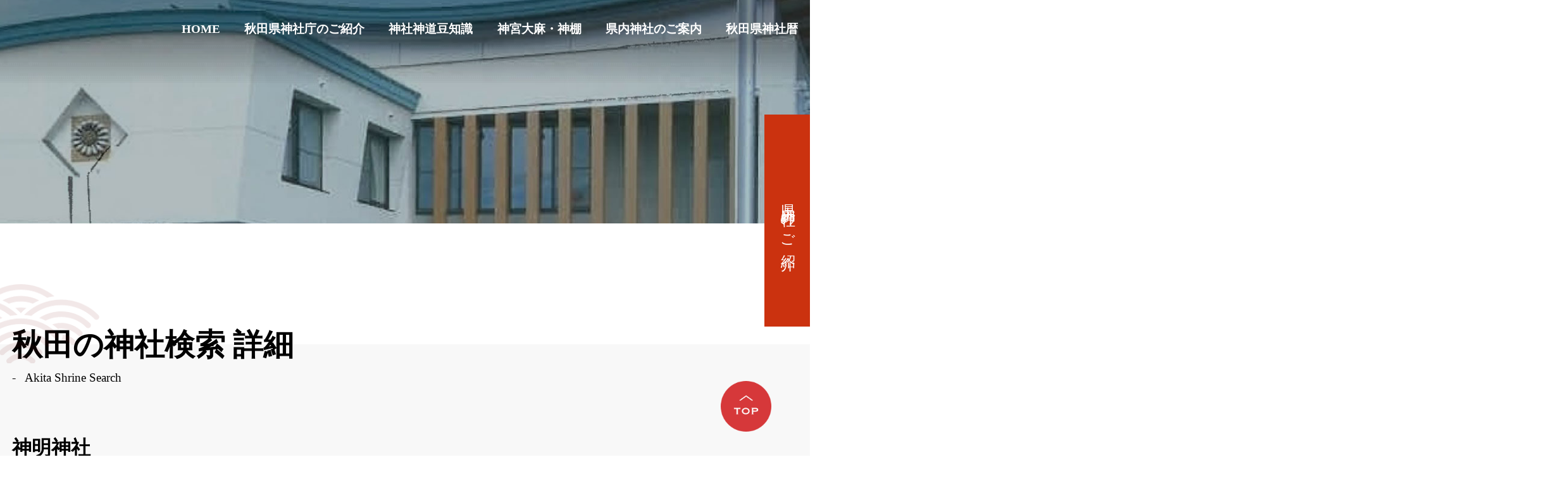

--- FILE ---
content_type: text/html; charset=UTF-8
request_url: https://akita-jinjacho.sakura.ne.jp/shrine_search/%E7%A5%9E%E6%98%8E%E7%A5%9E%E7%A4%BE-4/
body_size: 24483
content:
<!doctype html>
<html>
<head>
<meta charset="UTF-8">
<title>神明神社 | 秋田県神社庁</title>
<meta name="description" content="秋田県神社庁による秋田県内の神社に関するサイト。神社庁の紹介や神社神道豆知識など。">
<meta name="viewport" content="width=device-width, initial-scale=1, viewport-fit=cover">
<link rel="shortcut icon" href="https://akita-jinjacho.sakura.ne.jp/wp/wp-content/themes/akita-jinjacho/img/favicon.ico">
<!--OGP--> 
<meta property="og:type" content="website"> 
<meta property="og:url" content="https://akita-jinjacho.sakura.ne.jp"> 
<meta property="og:title" content="神明神社 | 秋田県神社庁"> 
<meta property="og:description" content="秋田県神社庁による秋田県内の神社に関するサイト。神社庁の紹介や神社神道豆知識など。"> 
<meta property="og:site_name" content=" &raquo; 神明神社"> 
	
    <meta property="og:image" content="https://akita-jinjacho.sakura.ne.jp/wp/wp-content/uploads/2021/12/058_sinmeisha_udekosi.jpg">
	
<meta property="og:locale" content="ja_JP"> 
<!--OGP--> 
<!--microdata--> 
<meta itemprop="name" content="神明神社 | 秋田県神社庁">
<meta itemprop="description" content="秋田県神社庁による秋田県内の神社に関するサイト。神社庁の紹介や神社神道豆知識など。"> 
    <!-- 記事に設定されているアイキャッチ画像のOGP -->
    <meta itemprop="image" content="https://akita-jinjacho.sakura.ne.jp/wp/wp-content/uploads/2021/12/058_sinmeisha_udekosi.jpg">
	
    <!-- 記事に設定されているアイキャッチ画像のOGP -->
    <meta name="twitter:image" content="https://akita-jinjacho.sakura.ne.jp/wp/wp-content/uploads/2021/12/058_sinmeisha_udekosi.jpg">
	
<!--microdata-->
<meta name='robots' content='max-image-preview:large' />
<style id='wp-img-auto-sizes-contain-inline-css' type='text/css'>
img:is([sizes=auto i],[sizes^="auto," i]){contain-intrinsic-size:3000px 1500px}
/*# sourceURL=wp-img-auto-sizes-contain-inline-css */
</style>
<style id='wp-block-library-inline-css' type='text/css'>
:root{--wp-block-synced-color:#7a00df;--wp-block-synced-color--rgb:122,0,223;--wp-bound-block-color:var(--wp-block-synced-color);--wp-editor-canvas-background:#ddd;--wp-admin-theme-color:#007cba;--wp-admin-theme-color--rgb:0,124,186;--wp-admin-theme-color-darker-10:#006ba1;--wp-admin-theme-color-darker-10--rgb:0,107,160.5;--wp-admin-theme-color-darker-20:#005a87;--wp-admin-theme-color-darker-20--rgb:0,90,135;--wp-admin-border-width-focus:2px}@media (min-resolution:192dpi){:root{--wp-admin-border-width-focus:1.5px}}.wp-element-button{cursor:pointer}:root .has-very-light-gray-background-color{background-color:#eee}:root .has-very-dark-gray-background-color{background-color:#313131}:root .has-very-light-gray-color{color:#eee}:root .has-very-dark-gray-color{color:#313131}:root .has-vivid-green-cyan-to-vivid-cyan-blue-gradient-background{background:linear-gradient(135deg,#00d084,#0693e3)}:root .has-purple-crush-gradient-background{background:linear-gradient(135deg,#34e2e4,#4721fb 50%,#ab1dfe)}:root .has-hazy-dawn-gradient-background{background:linear-gradient(135deg,#faaca8,#dad0ec)}:root .has-subdued-olive-gradient-background{background:linear-gradient(135deg,#fafae1,#67a671)}:root .has-atomic-cream-gradient-background{background:linear-gradient(135deg,#fdd79a,#004a59)}:root .has-nightshade-gradient-background{background:linear-gradient(135deg,#330968,#31cdcf)}:root .has-midnight-gradient-background{background:linear-gradient(135deg,#020381,#2874fc)}:root{--wp--preset--font-size--normal:16px;--wp--preset--font-size--huge:42px}.has-regular-font-size{font-size:1em}.has-larger-font-size{font-size:2.625em}.has-normal-font-size{font-size:var(--wp--preset--font-size--normal)}.has-huge-font-size{font-size:var(--wp--preset--font-size--huge)}.has-text-align-center{text-align:center}.has-text-align-left{text-align:left}.has-text-align-right{text-align:right}.has-fit-text{white-space:nowrap!important}#end-resizable-editor-section{display:none}.aligncenter{clear:both}.items-justified-left{justify-content:flex-start}.items-justified-center{justify-content:center}.items-justified-right{justify-content:flex-end}.items-justified-space-between{justify-content:space-between}.screen-reader-text{border:0;clip-path:inset(50%);height:1px;margin:-1px;overflow:hidden;padding:0;position:absolute;width:1px;word-wrap:normal!important}.screen-reader-text:focus{background-color:#ddd;clip-path:none;color:#444;display:block;font-size:1em;height:auto;left:5px;line-height:normal;padding:15px 23px 14px;text-decoration:none;top:5px;width:auto;z-index:100000}html :where(.has-border-color){border-style:solid}html :where([style*=border-top-color]){border-top-style:solid}html :where([style*=border-right-color]){border-right-style:solid}html :where([style*=border-bottom-color]){border-bottom-style:solid}html :where([style*=border-left-color]){border-left-style:solid}html :where([style*=border-width]){border-style:solid}html :where([style*=border-top-width]){border-top-style:solid}html :where([style*=border-right-width]){border-right-style:solid}html :where([style*=border-bottom-width]){border-bottom-style:solid}html :where([style*=border-left-width]){border-left-style:solid}html :where(img[class*=wp-image-]){height:auto;max-width:100%}:where(figure){margin:0 0 1em}html :where(.is-position-sticky){--wp-admin--admin-bar--position-offset:var(--wp-admin--admin-bar--height,0px)}@media screen and (max-width:600px){html :where(.is-position-sticky){--wp-admin--admin-bar--position-offset:0px}}

/*# sourceURL=wp-block-library-inline-css */
</style><style id='global-styles-inline-css' type='text/css'>
:root{--wp--preset--aspect-ratio--square: 1;--wp--preset--aspect-ratio--4-3: 4/3;--wp--preset--aspect-ratio--3-4: 3/4;--wp--preset--aspect-ratio--3-2: 3/2;--wp--preset--aspect-ratio--2-3: 2/3;--wp--preset--aspect-ratio--16-9: 16/9;--wp--preset--aspect-ratio--9-16: 9/16;--wp--preset--color--black: #000000;--wp--preset--color--cyan-bluish-gray: #abb8c3;--wp--preset--color--white: #ffffff;--wp--preset--color--pale-pink: #f78da7;--wp--preset--color--vivid-red: #cf2e2e;--wp--preset--color--luminous-vivid-orange: #ff6900;--wp--preset--color--luminous-vivid-amber: #fcb900;--wp--preset--color--light-green-cyan: #7bdcb5;--wp--preset--color--vivid-green-cyan: #00d084;--wp--preset--color--pale-cyan-blue: #8ed1fc;--wp--preset--color--vivid-cyan-blue: #0693e3;--wp--preset--color--vivid-purple: #9b51e0;--wp--preset--gradient--vivid-cyan-blue-to-vivid-purple: linear-gradient(135deg,rgb(6,147,227) 0%,rgb(155,81,224) 100%);--wp--preset--gradient--light-green-cyan-to-vivid-green-cyan: linear-gradient(135deg,rgb(122,220,180) 0%,rgb(0,208,130) 100%);--wp--preset--gradient--luminous-vivid-amber-to-luminous-vivid-orange: linear-gradient(135deg,rgb(252,185,0) 0%,rgb(255,105,0) 100%);--wp--preset--gradient--luminous-vivid-orange-to-vivid-red: linear-gradient(135deg,rgb(255,105,0) 0%,rgb(207,46,46) 100%);--wp--preset--gradient--very-light-gray-to-cyan-bluish-gray: linear-gradient(135deg,rgb(238,238,238) 0%,rgb(169,184,195) 100%);--wp--preset--gradient--cool-to-warm-spectrum: linear-gradient(135deg,rgb(74,234,220) 0%,rgb(151,120,209) 20%,rgb(207,42,186) 40%,rgb(238,44,130) 60%,rgb(251,105,98) 80%,rgb(254,248,76) 100%);--wp--preset--gradient--blush-light-purple: linear-gradient(135deg,rgb(255,206,236) 0%,rgb(152,150,240) 100%);--wp--preset--gradient--blush-bordeaux: linear-gradient(135deg,rgb(254,205,165) 0%,rgb(254,45,45) 50%,rgb(107,0,62) 100%);--wp--preset--gradient--luminous-dusk: linear-gradient(135deg,rgb(255,203,112) 0%,rgb(199,81,192) 50%,rgb(65,88,208) 100%);--wp--preset--gradient--pale-ocean: linear-gradient(135deg,rgb(255,245,203) 0%,rgb(182,227,212) 50%,rgb(51,167,181) 100%);--wp--preset--gradient--electric-grass: linear-gradient(135deg,rgb(202,248,128) 0%,rgb(113,206,126) 100%);--wp--preset--gradient--midnight: linear-gradient(135deg,rgb(2,3,129) 0%,rgb(40,116,252) 100%);--wp--preset--font-size--small: 13px;--wp--preset--font-size--medium: 20px;--wp--preset--font-size--large: 36px;--wp--preset--font-size--x-large: 42px;--wp--preset--spacing--20: 0.44rem;--wp--preset--spacing--30: 0.67rem;--wp--preset--spacing--40: 1rem;--wp--preset--spacing--50: 1.5rem;--wp--preset--spacing--60: 2.25rem;--wp--preset--spacing--70: 3.38rem;--wp--preset--spacing--80: 5.06rem;--wp--preset--shadow--natural: 6px 6px 9px rgba(0, 0, 0, 0.2);--wp--preset--shadow--deep: 12px 12px 50px rgba(0, 0, 0, 0.4);--wp--preset--shadow--sharp: 6px 6px 0px rgba(0, 0, 0, 0.2);--wp--preset--shadow--outlined: 6px 6px 0px -3px rgb(255, 255, 255), 6px 6px rgb(0, 0, 0);--wp--preset--shadow--crisp: 6px 6px 0px rgb(0, 0, 0);}:where(.is-layout-flex){gap: 0.5em;}:where(.is-layout-grid){gap: 0.5em;}body .is-layout-flex{display: flex;}.is-layout-flex{flex-wrap: wrap;align-items: center;}.is-layout-flex > :is(*, div){margin: 0;}body .is-layout-grid{display: grid;}.is-layout-grid > :is(*, div){margin: 0;}:where(.wp-block-columns.is-layout-flex){gap: 2em;}:where(.wp-block-columns.is-layout-grid){gap: 2em;}:where(.wp-block-post-template.is-layout-flex){gap: 1.25em;}:where(.wp-block-post-template.is-layout-grid){gap: 1.25em;}.has-black-color{color: var(--wp--preset--color--black) !important;}.has-cyan-bluish-gray-color{color: var(--wp--preset--color--cyan-bluish-gray) !important;}.has-white-color{color: var(--wp--preset--color--white) !important;}.has-pale-pink-color{color: var(--wp--preset--color--pale-pink) !important;}.has-vivid-red-color{color: var(--wp--preset--color--vivid-red) !important;}.has-luminous-vivid-orange-color{color: var(--wp--preset--color--luminous-vivid-orange) !important;}.has-luminous-vivid-amber-color{color: var(--wp--preset--color--luminous-vivid-amber) !important;}.has-light-green-cyan-color{color: var(--wp--preset--color--light-green-cyan) !important;}.has-vivid-green-cyan-color{color: var(--wp--preset--color--vivid-green-cyan) !important;}.has-pale-cyan-blue-color{color: var(--wp--preset--color--pale-cyan-blue) !important;}.has-vivid-cyan-blue-color{color: var(--wp--preset--color--vivid-cyan-blue) !important;}.has-vivid-purple-color{color: var(--wp--preset--color--vivid-purple) !important;}.has-black-background-color{background-color: var(--wp--preset--color--black) !important;}.has-cyan-bluish-gray-background-color{background-color: var(--wp--preset--color--cyan-bluish-gray) !important;}.has-white-background-color{background-color: var(--wp--preset--color--white) !important;}.has-pale-pink-background-color{background-color: var(--wp--preset--color--pale-pink) !important;}.has-vivid-red-background-color{background-color: var(--wp--preset--color--vivid-red) !important;}.has-luminous-vivid-orange-background-color{background-color: var(--wp--preset--color--luminous-vivid-orange) !important;}.has-luminous-vivid-amber-background-color{background-color: var(--wp--preset--color--luminous-vivid-amber) !important;}.has-light-green-cyan-background-color{background-color: var(--wp--preset--color--light-green-cyan) !important;}.has-vivid-green-cyan-background-color{background-color: var(--wp--preset--color--vivid-green-cyan) !important;}.has-pale-cyan-blue-background-color{background-color: var(--wp--preset--color--pale-cyan-blue) !important;}.has-vivid-cyan-blue-background-color{background-color: var(--wp--preset--color--vivid-cyan-blue) !important;}.has-vivid-purple-background-color{background-color: var(--wp--preset--color--vivid-purple) !important;}.has-black-border-color{border-color: var(--wp--preset--color--black) !important;}.has-cyan-bluish-gray-border-color{border-color: var(--wp--preset--color--cyan-bluish-gray) !important;}.has-white-border-color{border-color: var(--wp--preset--color--white) !important;}.has-pale-pink-border-color{border-color: var(--wp--preset--color--pale-pink) !important;}.has-vivid-red-border-color{border-color: var(--wp--preset--color--vivid-red) !important;}.has-luminous-vivid-orange-border-color{border-color: var(--wp--preset--color--luminous-vivid-orange) !important;}.has-luminous-vivid-amber-border-color{border-color: var(--wp--preset--color--luminous-vivid-amber) !important;}.has-light-green-cyan-border-color{border-color: var(--wp--preset--color--light-green-cyan) !important;}.has-vivid-green-cyan-border-color{border-color: var(--wp--preset--color--vivid-green-cyan) !important;}.has-pale-cyan-blue-border-color{border-color: var(--wp--preset--color--pale-cyan-blue) !important;}.has-vivid-cyan-blue-border-color{border-color: var(--wp--preset--color--vivid-cyan-blue) !important;}.has-vivid-purple-border-color{border-color: var(--wp--preset--color--vivid-purple) !important;}.has-vivid-cyan-blue-to-vivid-purple-gradient-background{background: var(--wp--preset--gradient--vivid-cyan-blue-to-vivid-purple) !important;}.has-light-green-cyan-to-vivid-green-cyan-gradient-background{background: var(--wp--preset--gradient--light-green-cyan-to-vivid-green-cyan) !important;}.has-luminous-vivid-amber-to-luminous-vivid-orange-gradient-background{background: var(--wp--preset--gradient--luminous-vivid-amber-to-luminous-vivid-orange) !important;}.has-luminous-vivid-orange-to-vivid-red-gradient-background{background: var(--wp--preset--gradient--luminous-vivid-orange-to-vivid-red) !important;}.has-very-light-gray-to-cyan-bluish-gray-gradient-background{background: var(--wp--preset--gradient--very-light-gray-to-cyan-bluish-gray) !important;}.has-cool-to-warm-spectrum-gradient-background{background: var(--wp--preset--gradient--cool-to-warm-spectrum) !important;}.has-blush-light-purple-gradient-background{background: var(--wp--preset--gradient--blush-light-purple) !important;}.has-blush-bordeaux-gradient-background{background: var(--wp--preset--gradient--blush-bordeaux) !important;}.has-luminous-dusk-gradient-background{background: var(--wp--preset--gradient--luminous-dusk) !important;}.has-pale-ocean-gradient-background{background: var(--wp--preset--gradient--pale-ocean) !important;}.has-electric-grass-gradient-background{background: var(--wp--preset--gradient--electric-grass) !important;}.has-midnight-gradient-background{background: var(--wp--preset--gradient--midnight) !important;}.has-small-font-size{font-size: var(--wp--preset--font-size--small) !important;}.has-medium-font-size{font-size: var(--wp--preset--font-size--medium) !important;}.has-large-font-size{font-size: var(--wp--preset--font-size--large) !important;}.has-x-large-font-size{font-size: var(--wp--preset--font-size--x-large) !important;}
/*# sourceURL=global-styles-inline-css */
</style>

<style id='classic-theme-styles-inline-css' type='text/css'>
/*! This file is auto-generated */
.wp-block-button__link{color:#fff;background-color:#32373c;border-radius:9999px;box-shadow:none;text-decoration:none;padding:calc(.667em + 2px) calc(1.333em + 2px);font-size:1.125em}.wp-block-file__button{background:#32373c;color:#fff;text-decoration:none}
/*# sourceURL=/wp-includes/css/classic-themes.min.css */
</style>
<link rel='stylesheet' id='sanitize-css' href='https://akita-jinjacho.sakura.ne.jp/wp/wp-content/themes/akita-jinjacho/css/sanitize.css?ver=6.9' type='text/css' media='all' />
<link rel='stylesheet' id='main-css' href='https://akita-jinjacho.sakura.ne.jp/wp/wp-content/themes/akita-jinjacho/css/main.css?12&#038;ver=6.9' type='text/css' media='all' />
</head>
<body class="wp-singular shrine_search-template-default single single-shrine_search postid-3892 wp-theme-akita-jinjacho">
<header class="st-Header st-Layout">
 <div class="inner st-Width">
			<a class="menu-trigger">
				<span></span>
				<span></span>
				<span></span>
				<div><img src="https://akita-jinjacho.sakura.ne.jp/wp/wp-content/themes/akita-jinjacho/img/menu@2x.png" alt="menu"></div>
			</a>
			<nav class="st-Gnav st-Layout">
				<ul class="list">
					<li><a href="https://akita-jinjacho.sakura.ne.jp">HOME</a></li>
					<li><a class="onlist" href="https://akita-jinjacho.sakura.ne.jp/introduction/">秋田県神社庁のご紹介</a>
						<ul class="second-list">
							<li><a href="https://akita-jinjacho.sakura.ne.jp/introduction#enkaku">沿革と業務</a></li>
							<li><a href="https://akita-jinjacho.sakura.ne.jp/introduction#nenpyou">秋田県神社庁略年表</a></li>
							<li><a href="https://akita-jinjacho.sakura.ne.jp/introduction#dantai">関係団体</a></li>
							<li><a href="https://akita-jinjacho.sakura.ne.jp/introduction#gyouji">主な行事</a></li>
							<li><a href="https://akita-jinjacho.sakura.ne.jp/introduction#map">所在地・マップ</a></li>
						</ul>
					</li>
					<li><a class="onlist" href="https://akita-jinjacho.sakura.ne.jp/travel-tips/">神社神道豆知識</a>
						<ul class="second-list">
							<li><a href="https://akita-jinjacho.sakura.ne.jp/travel-tips#sanpai">参拝作法</a></li>
							<li><a href="https://akita-jinjacho.sakura.ne.jp/travel-tips#girei">人生儀礼</a></li>
							<li><a href="https://akita-jinjacho.sakura.ne.jp/travel-tips#kityu">忌中について</a></li>
							<li><a href="https://akita-jinjacho.sakura.ne.jp/travel-tips#kenchikugirei">建築儀礼</a></li>
							<li><a href="https://akita-jinjacho.sakura.ne.jp/travel-tips#kourei">神社の祭典</a></li>				
							<li><a href="https://akita-jinjacho.sakura.ne.jp/qa/">Q&amp;A</a></li>
							<li><a href="https://akita-jinjacho.sakura.ne.jp/radio/">神社で願いを(ラジオ放送）</a></li>
							<li><a href="http://akita-jinjacho.sakura.ne.jp/tatsujin_etc/02_QA/start1.html">神社の達人（子供向け）</a></li>
						</ul>
					</li>
					<li><a class="onlist" href="https://akita-jinjacho.sakura.ne.jp/talisman/">神宮大麻・神棚</a>
						<ul class="second-list">
							<li><a href="https://akita-jinjacho.sakura.ne.jp/talisman#singu">神宮大麻</a></li>
							<li><a href="https://akita-jinjacho.sakura.ne.jp/talisman#matsuri">まつり方について</a></li>
						</ul>
					</li>
					<li><a href="https://akita-jinjacho.sakura.ne.jp/shrine_search/">県内神社のご案内</a></li>
					
					<li><a class="onlist" href="https://akita-jinjacho.sakura.ne.jp/cat_history/2026/">秋田県神社暦</a>
						
						<ul class="second-list">
							<li><a href="https://akita-jinjacho.sakura.ne.jp/cat_history/2026/">祭事暦</a></li>
							<li><a href="https://akita-jinjacho.sakura.ne.jp/important_cultural/">県内文化財</a></li>
						</ul>
					</li>
				</ul>
		</nav>
	</div>
</header>
<main class="st-Main st-Layout">	<div class="second-Fv parallax"></div>
	<section class="second-Section">
		<div class="inner st-Width">
			<h1 class="common-ttl">秋田の神社検索 詳細<span class="en">Akita Shrine Search</span></h1>
			<div class="shrine-details">
								<h2 class="ttl">神明神社</h2>
				<table class="table1">
						<tbody>
							<tr>
								<th>神社名(漢字)</th>
								<td>神明神社</td>
							</tr>
							<tr>
								<th>神社名(かな)</th>
								<td>しんめいじんじゃ</td>
							</tr>
							<tr>
								<th>鎮座地</th>
								<td>〒019-0501　横手市十文字町腕越字山道端65</td>
							</tr>
							<tr>
								<th>宮司</th>
								<td>二階堂　篤</td>
							</tr>
							<tr>
								<th>連絡先</th>
								<td>
	Tel : 0182-45-3006<br>	Fax : 0182-45-3156<br>	</td>
							</tr>
						</tbody>
				</table>
				<div class="shrine-img"><img width="200" height="150" src="https://akita-jinjacho.sakura.ne.jp/wp/wp-content/uploads/2021/12/058_sinmeisha_udekosi.jpg" class="attachment-shrine-sum size-shrine-sum wp-post-image" alt="" decoding="async" /></div>
				<table class="table1 last">
						<tbody>
							<tr>
								<th>御祭神</th>
								<td>天照皇大神（あまてらすすめおおかみ）
大物主大神（おおものぬしのおおかみ）
稲倉魂命（うかのみたまのみこと）
迦具土命（かぐつちのみこと）

</td>
							</tr>
							<tr>
								<th>例祭</th>
								<td>6月15日</td>
							</tr>
							<tr>
								<th>境内神社</th>
								<td>庚申社</td>
							</tr>
							<tr>
								<th>特殊神事</th>
								<td></td>
							</tr>
							<tr>
								<th>由緒</th>
								<td><p>正保元年甲申6月創立。<br />
明治43年4月8日無格社琴平神社・字北軒端同稲荷神社・字佐吉開同稲荷神社・字北軒端同愛宕神社を合併する。<br />
腕越郷中腕越地区・開地区の守護神として崇敬信仰を篤くしている。</p>
</td>
							</tr>
						</tbody>
				</table>
		 				<div class="more-btn map"><a href="https://akita-jinjacho.sakura.ne.jp/shrine_search/">秋田の神社検索に戻る</a></div>
			</div>
		</div>
	</section>
<section class="home-Link">
		<div class="inner st-Width">
			<h2 class="common-ttl">関連リンク<span class="en">Links</span></h2>
			<div class="wap">
				<article class="unit">
					<a href="https://akita-jinjacho.sakura.ne.jp/talisman/">
						<div class="unit-img"><img src="https://akita-jinjacho.sakura.ne.jp/wp/wp-content/themes/akita-jinjacho/img/link_ico1@2x.png" alt=""></div>
						<h2 class="unit-ttl">神宮大麻を<br>お祭りしましょう</h2>
					</a>
				</article>
				<article class="unit num2">
					<a href="/tatsujin_etc/02_QA/start1.html" target="_blank">
						<div class="unit-img"><img src="https://akita-jinjacho.sakura.ne.jp/wp/wp-content/themes/akita-jinjacho/img/link_ico2@2x.png" alt=""></div>
						<h2 class="unit-ttl"><span class="f1">子供向け</span>神社の達人</h2>
					</a>
				</article>
				<article class="unit num3">
					<a href="https://akita-jinjacho.sakura.ne.jp/special/">
						<div class="unit-img"><img src="https://akita-jinjacho.sakura.ne.jp/wp/wp-content/themes/akita-jinjacho/img/link_ico3@2x.png" alt=""></div>
						<h2 class="unit-ttl">神職専用ページ<span class="f2">※パスワードが必要です。</span></h2>
					</a>
				</article>
				<article class="unit num4">
					<a href="https://akita-jinjacho.sakura.ne.jp">
						<div class="unit-img"><img src="https://akita-jinjacho.sakura.ne.jp/wp/wp-content/themes/akita-jinjacho/img/link_ico4@2x.png" alt=""></div>
						<h2 class="unit-ttl">秋田県神社庁</h2>
					</a>
				</article>
			</div>
		</div>
	</section>
</main>
<footer class="st-footer st-Layout">
	 <div class="inner st-Width">
			<div class="logo">秋田県神社庁</div>
			<p class="add">〒010-1427<br>
秋田県秋田市仁井田新田2丁目15-26<br>
Tel 018-892-7932<br>
Fax 018-892-7793</p>
			<ul class="list">
				<li><a href="https://akita-jinjacho.sakura.ne.jp/introduction/">秋田県神社庁のご紹介</a></li>
				<li><a href="https://akita-jinjacho.sakura.ne.jp/travel-tips/">神社神道豆知識</a></li>
				<li><a href="https://akita-jinjacho.sakura.ne.jp/talisman/">神宮大麻・神棚</a></li>
				<li><a href="https://akita-jinjacho.sakura.ne.jp/shrine_search/">県内神社のご案内</a></li>
				<li><a href="https://akita-jinjacho.sakura.ne.jp/history/">秋田県神社暦</a></li>
				<li><a href="https://akita-jinjacho.sakura.ne.jp/qa/">よくある質問 Q&amp;A</a></li>
				<li><a href="https://akita-jinjacho.sakura.ne.jp/link/">リンク集</a></li>
				<li><a href="https://akita-jinjacho.sakura.ne.jp/introduction#map">お問い合わせ</a></li>
			</ul>
		</div>
		<div class="st-fix-nav"><a href="https://akita-jinjacho.sakura.ne.jp/shrine_search/">県内神社のご紹介</a></div>
		<p class="copy">Copyright &copy; Akitakenjinjacho. All rights reserved.</p>
	<div class="pagetop"><a href="#"><img src="https://akita-jinjacho.sakura.ne.jp/wp/wp-content/themes/akita-jinjacho/img/pagetop.png" width="80" height="80" alt="pagetop"></a></div>
	</footer>
<script type="speculationrules">
{"prefetch":[{"source":"document","where":{"and":[{"href_matches":"/*"},{"not":{"href_matches":["/wp/wp-*.php","/wp/wp-admin/*","/wp/wp-content/uploads/*","/wp/wp-content/*","/wp/wp-content/plugins/*","/wp/wp-content/themes/akita-jinjacho/*","/*\\?(.+)"]}},{"not":{"selector_matches":"a[rel~=\"nofollow\"]"}},{"not":{"selector_matches":".no-prefetch, .no-prefetch a"}}]},"eagerness":"conservative"}]}
</script>
<script type="text/javascript" src="https://akita-jinjacho.sakura.ne.jp/wp/wp-content/themes/akita-jinjacho/js/jquery-3.2.1.min.js?ver=3.2.1" id="jquery-js"></script>
<script type="text/javascript" src="https://akita-jinjacho.sakura.ne.jp/wp/wp-content/themes/akita-jinjacho/js/script.js?ver=1.0.0" id="script-js"></script>
</body>
</html>

--- FILE ---
content_type: text/css
request_url: https://akita-jinjacho.sakura.ne.jp/wp/wp-content/themes/akita-jinjacho/css/main.css?12&ver=6.9
body_size: 9512
content:
@charset "UTF-8";
/* Scss Document */
html {
  box-sizing: border-box;
  font-size: 2.66666667vw; }

@media only screen and (min-width: 46.875em) {
  html {
    font-size: 1.49253731vw; } }
@media only screen and (min-width: 83.75em) {
  /*1340*/
  html {
    font-size: 125%; } }
hr {
  display: block;
  height: 1px;
  border: 0;
  border-top: 1px solid #ccc;
  margin: 1em 0;
  padding: 0; }

@font-face {
  font-family: "Yu Gothic";
  src: local("Yu Gothic Medium");
  font-weight: 100; }
@font-face {
  font-family: "Yu Gothic";
  src: local("Yu Gothic Medium");
  font-weight: 200; }
@font-face {
  font-family: "Yu Gothic";
  src: local("Yu Gothic Medium");
  font-weight: 300; }
@font-face {
  font-family: "Yu Gothic";
  src: local("Yu Gothic Medium");
  font-weight: 400; }
@font-face {
  font-family: "Yu Gothic";
  src: local("Yu Gothic Bold");
  font-weight: bold; }
@font-face {
  font-family: "Helvetica Neue";
  src: local("Helvetica Neue Regular");
  font-weight: 100; }
@font-face {
  font-family: "Helvetica Neue";
  src: local("Helvetica Neue Regular");
  font-weight: 200; }
body {
  overflow-x: hidden;
  line-height: 1.75;
  word-break: break-all;
  font-family: "Times New Roman", "游明朝", YuMincho, "ヒラギノ明朝 ProN W3", "Hiragino Mincho ProN", "メイリオ", Meiryo, serif; }

img {
  height: auto;
  max-width: 100%;
  transition: .3s; }

a::hover img {
  opacity: .8; }

svg {
  height: 100%;
  width: 100%; }

img[srcset] {
  width: 100%;
  transition: .3s; }

.st-Layout * {
  color: inherit;
  font-size: 1em;
  list-style-type: none;
  margin: 0;
  padding: 0;
  text-decoration: none;
  transition-duration: .5s;
  transition-property: none;
  transition-timing-function: ease-in-out; }
  .st-Layout *::before, .st-Layout *::after {
    transition-duration: inherit;
    transition-property: inherit;
    transition-timing-function: inherit; }
.st-Layout li {
  list-style-type: inherit; }

a {
  transition: .3s; }

a:hover img {
  opacity: .8; }

/*------------------------------------------------------
font-family: 'Allura', cursive; 400
font-family: 'Jost', sans-serif; 500 600
font-family: 'Noto Sans JP', sans-serif; 400 500
-------------------------------------------------------*/
.mincho {
  font-family: "Times New Roman", "游明朝", YuMincho, "ヒラギノ明朝 ProN W3", "Hiragino Mincho ProN", "メイリオ", Meiryo, serif; }

.st-Wrapper {
  overflow: hidden;
  position: relative; }

.st-Width {
  width: 100%;
  padding-left: calc(40rem / 20);
  padding-right: calc(40rem / 20); }

@media only screen and (min-width: 46.875em) {
  .st-Width {
    width: 100%;
    padding-left: calc(20rem / 20);
    padding-right: calc(20rem / 20); } }
@media only screen and (min-width: 83.75em) {
  .st-Width {
    margin-left: auto;
    margin-right: auto;
    width: calc(1340rem / 20); } }
/* ------ */
.st-Header .inner {
  display: -webkit-box;
  display: -webkit-flex;
  display: flex;
  -webkit-box-align: start;
  -webkit-align-items: flex-start;
  align-items: flex-start;
  -webkit-box-pack: justify;
  -webkit-flex-pack: justify;
  -webkit-justify-content: space-between;
  justify-content: space-between; }

@media only screen and (min-width: 46.75em) {
  .st-Header {
    position: relative; } }
.menu-trigger {
  display: block;
  width: calc(155rem / 20);
  height: calc(155rem / 20);
  position: fixed;
  top: calc(30rem / 20);
  right: calc(30rem / 20);
  z-index: 999;
  background: #AC940F; }
  .menu-trigger div {
    position: absolute;
    bottom: calc(10rem / 20);
    width: calc(87rem / 20);
    left: 50%;
    transform: translateX(-50%); }
  .menu-trigger span {
    display: inline-block;
    transition: all .4s;
    box-sizing: border-box;
    position: absolute;
    left: calc(20rem / 20);
    height: 4px;
    width: calc(115rem / 20);
    left: calc(21rem / 20);
    background: #fff; }
    .menu-trigger span:nth-of-type(1) {
      top: calc(22rem / 20); }
    .menu-trigger span:nth-of-type(2) {
      top: calc(56rem / 20); }
    .menu-trigger span:nth-of-type(3) {
      top: calc(90rem / 20); }
  .menu-trigger.active span:nth-of-type(1) {
    -webkit-transform: translateY(1.45rem) rotate(-40deg);
    transform: translateY(1.45rem) rotate(-40deg); }
  .menu-trigger.active span:nth-of-type(2) {
    opacity: 0; }
  .menu-trigger.active span:nth-of-type(3) {
    -webkit-transform: translateY(-1.85rem) rotate(40deg);
    transform: translateY(-1.85rem) rotate(40deg); }

@media only screen and (min-width: 46.875em) {
  .menu-trigger {
    display: none; } }
.st-Gnav {
  top: -200vw;
  left: 0;
  position: fixed;
  transition: .3s;
  background: rgba(0, 0, 0, 0.8);
  padding-bottom: calc(50rem / 20);
  width: 100%;
  z-index: 99;
  display: -webkit-box;
  display: -webkit-flex;
  display: flex;
  -webkit-flex-wrap: wrap;
  flex-wrap: wrap;
  -webkit-box-pack: center;
  -webkit-flex-pack: center;
  -webkit-justify-content: center;
  justify-content: center;
  height: 100vh;
  overflow: scroll; }
  .st-Gnav.menu-expanded {
    top: 0; }
  .st-Gnav .list {
    margin-top: calc(206rem / 20);
    margin-bottom: calc(30rem / 20); }
    .st-Gnav .list > li {
      font-size: calc(32rem / 20);
      font-weight: 600;
      border-bottom: 1px solid #fff;
      width: 100%; }
      .st-Gnav .list > li > a {
        color: #fff;
        display: block;
        padding-top: calc(30rem / 20);
        padding-bottom: calc(30rem / 20);
        padding-left: calc(50rem / 20);
        padding-right: calc(50rem / 20); }
  .st-Gnav .second-list {
    display: none;
    font-size: calc(26rem / 20); }
    .st-Gnav .second-list li:last-of-type {
      padding-bottom: calc(50rem / 20); }
    .st-Gnav .second-list a {
      color: #fff;
      display: block;
      padding-top: calc(10rem / 20);
      padding-bottom: calc(10rem / 20);
      padding-left: calc(80rem / 20); }

@media only screen and (min-width: 46.75em) {
  .st-Gnav {
    background: url("../img/h_bg.png") repeat-x top;
    top: 0;
    position: absolute;
    padding-bottom: calc(50rem / 20);
    width: 100%;
    height: auto;
    overflow: inherit; }
    .st-Gnav.menu-expanded {
      top: 0; }
    .st-Gnav .list {
      width: 100%;
      display: -webkit-box;
      display: -webkit-flex;
      display: flex;
      -webkit-box-direction: normal;
      -webkit-box-orient: horizontal;
      -webkit-flex-direction: row;
      flex-direction: row;
      -webkit-box-pack: end;
      -webkit-flex-pack: end;
      -webkit-justify-content: flex-end;
      justify-content: flex-end;
      margin-top: 0;
      margin-bottom: 0; }
      .st-Gnav .list > li {
        font-size: calc(20rem / 20);
        border-bottom: none;
        width: auto;
        position: relative; }
        .st-Gnav .list > li > a {
          padding-top: calc(30rem / 20);
          padding-bottom: calc(30rem / 20);
          padding-left: calc(20rem / 20);
          padding-right: calc(20rem / 20); }
        .st-Gnav .list > li:hover .second-list {
          display: block; }
    .st-Gnav .second-list {
      display: none;
      position: absolute;
      z-index: 9;
      left: 0;
      top: calc(80rem / 20);
      background: rgba(0, 0, 0, 0.7);
      width: calc(280rem / 20); }
      .st-Gnav .second-list li {
        font-size: calc(18rem / 20); }
        .st-Gnav .second-list li:last-of-type {
          padding-bottom: 0; }
      .st-Gnav .second-list a {
        padding-top: calc(10rem / 20);
        padding-bottom: calc(10rem / 20);
        padding-left: calc(20rem / 20); } }
/*---home-Fv
------------------------------------*/
.home-Fv {
  background-size: cover;
  position: relative; }
  .home-Fv .inner {
    position: relative;
    height: 100%; }
  .home-Fv .ttl {
    position: absolute;
    left: 50%;
    top: 50%;
    transform: translate(-50%, -50%);
    color: #fff;
    width: calc(429rem / 20);
    /*&::before{
    	content: "";
    	background: url("../img/sp_cloud_img1@2x.png") no-repeat;
    	background-size: calc(222rem / 20);
    	width: calc(222rem / 20);
    	height: calc(80rem / 20);
    	top:calc(130rem / 20);
    	right: 0;
    	position: absolute;
    }
    &::after{
    	content: "";
    	background: url("../img/sp_cloud_img2@2x.png") no-repeat;
    	background-size: calc(333rem / 20);
    	width: calc(333rem / 20);
    	height: calc(88rem / 20);
    	bottom:calc(83rem / 20);
    	left: 0;
    	position: absolute;
    }*/ }

@media only screen and (min-width: 46.75em) {
  .home-Fv {
    background-size: cover;
    overflow: hidden; }
    .home-Fv .ttl {
      left: 50%;
      top: 50%;
      transform: translate(-50%, -50%);
      /*&::before{
      	content: "";
      	background: url("../img/cloud_img1@2x.png") no-repeat;
      	background-size: calc(438rem / 20);
      	width: calc(438rem / 20);
      	height: calc(93rem / 20);
      	top:calc(127rem / 20);
      	right:calc(-256rem / 20);
      }
      &::after{
      	content: "";
      	background: url("../img/cloud_img2@2x.png") no-repeat;
      	background-size: calc(493rem / 20);
      	width: calc(493rem / 20);
      	height: calc(97rem / 20);
      	bottom:calc(100rem / 20);
      	left: calc(-197rem / 20);
      }*/ } }
/*---home-News
------------------------------------*/
.home-News {
  position: relative; }
  .home-News::before {
    content: "";
    position: absolute;
    background: #F8F8F8;
    background-size: calc(655rem / 20);
    width: calc(655rem / 20);
    height: calc(100% - 6rem);
    top: calc(120rem / 20);
    right: 0; }
  .home-News .inner {
    padding-top: calc(115rem / 20);
    padding-bottom: calc(220rem / 20); }
  .home-News .wap {
    position: relative; }
  .home-News .unit {
    margin-bottom: calc(80rem / 20); }
  .home-News .unit-img {
    text-align: center;
    margin-bottom: calc(30rem / 20); }
  .home-News .unit-data {
    color: #D6383A;
    font-size: calc(30rem / 20); }
  .home-News .unit-ttl {
    font-size: calc(36rem / 20); }

@media only screen and (min-width: 46.75em) {
  .home-News::before {
    background-size: calc(1753rem / 20);
    width: calc(1753rem / 20);
    height: calc(100% - 10rem);
    top: calc(200rem / 20); }
  .home-News .inner {
    padding-top: calc(175rem / 20);
    padding-bottom: calc(200rem / 20);
    position: relative;
    overflow-x: hidden; }
    .home-News .inner::before {
      content: "";
      background: url("../img/cloud_bg1@2x.png") no-repeat;
      background-size: calc(462rem / 20);
      width: calc(462rem / 20);
      height: calc(98rem / 20);
      top: calc(639rem / 20);
      right: calc(-371rem / 20);
      position: absolute; }
    .home-News .inner::after {
      content: "";
      background: url("../img/cloud_bg2@2x.png") no-repeat;
      background-size: calc(403rem / 20);
      width: calc(403rem / 20);
      height: calc(86rem / 20);
      top: calc(1558rem / 20);
      left: calc(-456rem / 20);
      position: absolute; }
  .home-News .wap {
    display: -webkit-box;
    display: -webkit-flex;
    display: flex;
    -webkit-box-lines: multiple;
    -webkit-flex-wrap: wrap;
    flex-wrap: wrap;
    margin-bottom: calc(100rem / 20); }
  .home-News .unit {
    margin-bottom: calc(45rem / 20);
    width: calc(240rem / 20);
    margin-right: calc(17rem / 20); }
    .home-News .unit:nth-child(5n) {
      margin-right: 0; }
  .home-News .unit-img {
    margin-bottom: calc(20rem / 20);
    width: 100%;
    height: calc(180rem / 20);
    position: relative;
    overflow: hidden; }
    .home-News .unit-img img {
      position: absolute;
      left: 50%;
      top: 50%;
      transform: translate(-50%, -50%); }
      .home-News .unit-img img.noimg {
        transform: translate(-50%, -50%); }
  .home-News .unit-data {
    font-size: calc(15rem / 20); }
  .home-News .unit-ttl {
    font-size: calc(18rem / 20); } }
@media only screen and (min-width: 83.75em) {
  .home-News .inner {
    overflow-x: initial; } }
@media only screen and (min-width: 120em) {
  .home-News::before {
    background-size: 91.3020833vw;
    width: 91.3020833vw; } }
/*---home-Link
------------------------------------*/
.home-Link {
  position: relative;
  background: #ece9e3;
  margin-top: calc(40rem / 20); }
  .home-Link .inner {
    padding-top: calc(100rem / 20);
    padding-bottom: calc(100rem / 20); }
  .home-Link .unit {
    width: calc(600rem / 20);
    margin-left: auto;
    margin-right: auto;
    background: #fff;
    border: #AFAFAF 1px solid;
    margin-bottom: calc(40rem / 20); }
    .home-Link .unit a {
      display: -webkit-box;
      display: -webkit-flex;
      display: flex;
      -webkit-box-pack: justify;
      -webkit-flex-pack: justify;
      -webkit-justify-content: space-between;
      justify-content: space-between;
      height: calc(160rem / 20); }
    .home-Link .unit.num2 .unit-img {
      background: #dd9919; }
      .home-Link .unit.num2 .unit-img img {
        width: calc(100rem / 20); }
    .home-Link .unit.num3 .unit-img {
      background: #289A9F; }
      .home-Link .unit.num3 .unit-img img {
        width: calc(69rem / 20); }
    .home-Link .unit.num4 .unit-img {
      background: #C43E1F; }
      .home-Link .unit.num4 .unit-img img {
        width: calc(105rem / 20); }
  .home-Link .unit-img {
    width: calc(180rem / 20);
    background: #315fa7;
    display: -webkit-box;
    display: -webkit-flex;
    display: flex;
    -webkit-box-pack: center;
    -webkit-flex-pack: center;
    -webkit-justify-content: center;
    justify-content: center;
    -webkit-box-align: center;
    -webkit-align-items: center;
    align-items: center; }
    .home-Link .unit-img img {
      width: calc(135rem / 20); }
  .home-Link .unit-ttl {
    width: calc(420rem / 20);
    font-size: calc(40rem / 20);
    padding-left: calc(40rem / 20);
    padding-right: calc(40rem / 20);
    line-height: 1.3;
    display: -webkit-box;
    display: -webkit-flex;
    display: flex;
    -webkit-box-pack: center;
    -webkit-flex-pack: center;
    -webkit-justify-content: center;
    justify-content: center;
    -webkit-box-direction: normal;
    -webkit-box-orient: vertical;
    -webkit-flex-direction: column;
    flex-direction: column; }
    .home-Link .unit-ttl .f1 {
      font-size: calc(32rem / 20); }
    .home-Link .unit-ttl .f2 {
      font-size: calc(28rem / 20); }

@media only screen and (min-width: 46.75em) {
  .home-Link .inner {
    padding-top: calc(100rem / 20);
    padding-bottom: calc(80rem / 20); }
  .home-Link .common-ttl {
    margin-bottom: calc(50rem / 20);
    display: -webkit-box;
    display: -webkit-flex;
    display: flex;
    -webkit-box-pack: start;
    -webkit-flex-pack: start;
    -webkit-justify-content: flex-start;
    justify-content: flex-start;
    -webkit-box-align: start;
    -webkit-align-items: flex-start;
    align-items: flex-start; }
    .home-Link .common-ttl .en {
      margin-top: 0;
      margin-left: calc(30rem / 20); }
  .home-Link .wap {
    display: -webkit-box;
    display: -webkit-flex;
    display: flex;
    -webkit-box-align: start;
    -webkit-align-items: flex-start;
    align-items: flex-start;
    -webkit-box-pack: justify;
    -webkit-flex-pack: justify;
    -webkit-justify-content: space-between;
    justify-content: space-between; }
  .home-Link .unit {
    width: calc(310rem / 20); }
    .home-Link .unit a {
      height: calc(84rem / 20); }
    .home-Link .unit.num2 .unit-img img {
      width: calc(60rem / 20); }
    .home-Link .unit.num3 .unit-img img {
      width: calc(53rem / 20); }
    .home-Link .unit.num4 .unit-img img {
      width: calc(50rem / 20); }
  .home-Link .unit-img {
    width: calc(93rem / 20); }
    .home-Link .unit-img img {
      width: calc(70rem / 20); }
  .home-Link .unit-ttl {
    width: calc(215rem / 20);
    font-size: calc(20rem / 20);
    padding-left: calc(20rem / 20);
    padding-right: 0; }
    .home-Link .unit-ttl .f1 {
      font-size: calc(16rem / 20); }
    .home-Link .unit-ttl .f2 {
      font-size: calc(14rem / 20); } }
.st-footer {
  background: url("../img/sp_footer_bg@2x.jpg");
  background-size: 100%;
  margin-top: calc(30rem / 20); }
  .st-footer .inner {
    padding-top: calc(70rem / 20);
    padding-bottom: calc(120rem / 20); }
  .st-footer .logo {
    -webkit-writing-mode: vertical-rl;
    -ms-writing-mode: tb-rl;
    writing-mode: vertical-rl;
    line-height: 2.8;
    margin-left: auto;
    margin-right: auto;
    font-size: calc(56rem / 20);
    position: relative;
    padding-top: calc(130rem / 20);
    font-family: "Yu Gothic";
    letter-spacing: .4rem; }
    .st-footer .logo::before {
      content: "";
      background: url("../img/logo_ico@2x.png") no-repeat;
      background-size: calc(105rem / 20);
      width: calc(105rem / 20);
      height: calc(105rem / 20);
      top: 0;
      left: 50%;
      transform: translateX(-50%);
      position: absolute; }
  .st-footer .add {
    font-size: calc(32rem / 20);
    margin-top: calc(60rem / 20); }
  .st-footer .copy {
    background: #000;
    color: #fff;
    padding-top: calc(10rem / 20);
    padding-bottom: calc(10rem / 20);
    text-align: center;
    font-size: calc(20rem / 20); }
  .st-footer .list {
    display: none; }
  .st-footer .pagetop {
    position: fixed;
    bottom: calc(20rem / 20);
    right: calc(20rem / 20);
    width: calc(108rem / 20); }

@media only screen and (min-width: 46.75em) {
  .st-footer {
    background: url("../img/footer_bg.jpg") center top; }
    .st-footer .inner {
      padding-top: calc(75rem / 20);
      padding-bottom: calc(170rem / 20);
      display: -webkit-box;
      display: -webkit-flex;
      display: flex;
      -webkit-box-pack: justify;
      -webkit-flex-pack: justify;
      -webkit-justify-content: space-between;
      justify-content: space-between;
      -webkit-box-align: center;
      -webkit-align-items: center;
      align-items: center; }
    .st-footer .logo {
      line-height: 2.8;
      margin-left: calc(76rem / 20);
      margin-right: 0;
      font-size: calc(34rem / 20);
      position: relative;
      padding-top: calc(75rem / 20);
      letter-spacing: .4rem; }
      .st-footer .logo::before {
        background-size: calc(62rem / 20);
        width: calc(62rem / 20);
        height: calc(62rem / 20); }
    .st-footer .add {
      font-size: calc(20rem / 20);
      margin-left: calc(82rem / 20);
      margin-right: auto; }
    .st-footer .copy {
      font-size: calc(12rem / 20); }
    .st-footer .list {
      display: block;
      -webkit-writing-mode: vertical-rl;
      -ms-writing-mode: tb-rl;
      writing-mode: vertical-rl;
      line-height: 2.8;
      letter-spacing: .25rem;
      font-size: calc(20rem / 20);
      margin-right: calc(130rem / 20); }
      .st-footer .list li {
        position: relative;
        padding-top: calc(30rem / 20); }
        .st-footer .list li a::before {
          content: "";
          background: #000;
          background-size: 1px;
          width: 1px;
          height: calc(20rem / 20);
          top: 0;
          left: 50%;
          transform: translateX(-50%);
          position: absolute; }
    .st-footer .pagetop {
      bottom: calc(40rem / 20);
      right: calc(40rem / 20); } }
.st-fix-nav {
  display: none; }

@media only screen and (min-width: 46.75em) {
  .st-fix-nav {
    display: block;
    position: fixed;
    top: calc(190rem / 20);
    right: 0;
    -webkit-writing-mode: vertical-rl;
    -ms-writing-mode: tb-rl;
    writing-mode: vertical-rl;
    line-height: 2.8;
    letter-spacing: .25rem;
    font-size: calc(24rem / 20); }
    .st-fix-nav a {
      display: block;
      width: calc(75rem / 20);
      height: calc(350rem / 20);
      background: #CB320F;
      color: #fff;
      display: -webkit-box;
      display: -webkit-flex;
      display: flex;
      -webkit-box-align: center;
      -webkit-align-items: center;
      align-items: center;
      -webkit-box-pack: center;
      -webkit-flex-pack: center;
      -webkit-justify-content: center;
      justify-content: center;
      transition: .3s; }
      .st-fix-nav a:hover {
        opacity: .8; } }
/*---common-ttl
------------------------------------*/
.common-ttl {
  font-size: calc(60rem / 20);
  line-height: 1;
  position: relative;
  padding-left: calc(70rem / 20);
  margin-bottom: calc(70rem / 20); }
  .common-ttl::before {
    content: '';
    position: absolute;
    background: url("../img/ttl_bg@2x.png") no-repeat;
    background-size: calc(250rem / 20);
    width: calc(250rem / 20);
    height: calc(120rem / 20);
    left: calc(-10rem / 20);
    top: calc(-45rem / 20); }
  .common-ttl .en {
    display: block;
    font-weight: 400;
    font-size: calc(32rem / 20);
    position: relative;
    margin-top: calc(20rem / 20); }
    .common-ttl .en::before {
      content: '-';
      margin-right: calc(15rem / 20); }

@media only screen and (min-width: 46.75em) {
  .common-ttl {
    font-size: calc(50rem / 20);
    padding-left: 0;
    margin-bottom: calc(80rem / 20); }
    .common-ttl::before {
      content: '';
      position: absolute;
      background: url("../img/ttl_bg@2x.png") no-repeat;
      background-size: calc(260rem / 20);
      width: calc(260rem / 20);
      height: calc(131rem / 20);
      left: calc(-115rem / 20);
      top: calc(-75rem / 20); }
    .common-ttl .en {
      font-size: calc(20rem / 20); } }
/*---common-subttl
------------------------------------*/
.common-subttl {
  font-size: calc(45rem / 20);
  border-bottom: 1px solid #000;
  margin-bottom: calc(40rem / 20); }

@media only screen and (min-width: 46.75em) {
  .common-subttl {
    font-size: calc(24rem / 20);
    border-bottom: 1px solid #000;
    margin-bottom: calc(40rem / 20); } }
/*---common-sttl
------------------------------------*/
.common-sttl {
  font-size: calc(36rem / 20);
  margin-bottom: calc(20rem / 20);
  color: #D6383A; }

@media only screen and (min-width: 46.75em) {
  .common-sttl {
    font-size: calc(24rem / 20);
    margin-bottom: calc(10rem / 20); } }
/*---common-ssttl
------------------------------------*/
.common-ssttl {
  font-size: calc(32rem / 20);
  font-weight: 600;
  margin-bottom: calc(20rem / 20); }

@media only screen and (min-width: 46.75em) {
  .common-ssttl {
    font-size: calc(24rem / 20);
    margin-bottom: calc(10rem / 20); } }
/*---common-Txt
------------------------------------*/
.common-Txt {
  font-size: calc(30rem / 20);
  letter-spacing: .1rem;
  line-height: 2; }

@media only screen and (min-width: 46.75em) {
  .common-Txt {
    font-size: calc(20rem / 20); } }
.more-btn {
  position: relative;
  text-align: center;
  width: 100%;
  border: 1px solid #000;
  font-size: calc(36rem / 20);
  position: relative; }
  .more-btn a {
    display: block;
    height: calc(150rem / 20);
    background: #fff;
    display: -webkit-box;
    display: -webkit-flex;
    display: flex;
    -webkit-box-pack: center;
    -webkit-flex-pack: center;
    -webkit-justify-content: center;
    justify-content: center;
    -webkit-box-align: center;
    -webkit-align-items: center;
    align-items: center;
    font-weight: 600; }
    .more-btn a::before {
      content: '';
      top: 50%;
      transform: translateY(-50%);
      right: 0;
      width: calc(140rem / 20);
      height: 1px;
      background: #000;
      position: absolute; }
  .more-btn.map {
    margin-top: calc(100rem / 20); }

@media only screen and (min-width: 46.75em) {
  .more-btn {
    font-size: calc(20rem / 20);
    width: calc(380rem / 20);
    margin-left: auto;
    margin-right: auto; }
    .more-btn a {
      height: calc(84rem / 20); }
      .more-btn a::before {
        width: calc(80rem / 20); } }
/*---second-Fv
------------------------------------*/
.second-Fv {
  background: url("../img/sp_second_fv.jpg") no-repeat top;
  background-size: cover;
  position: relative;
  height: calc(350rem / 20); }

@media only screen and (min-width: 46.75em) {
  .second-Fv {
    background: url("../img/second_fv.jpg") no-repeat top;
    background-size: cover;
    height: calc(370rem / 20); } }
/*---second-Section
------------------------------------*/
.second-Section {
  position: relative; }
  .second-Section::before {
    content: "";
    position: absolute;
    background: #F8F8F8;
    background-size: calc(655rem / 20);
    width: calc(655rem / 20);
    height: calc(100% - 6rem);
    top: calc(120rem / 20);
    right: 0; }
  .second-Section .inner {
    position: relative;
    padding-top: calc(115rem / 20);
    padding-bottom: calc(220rem / 20); }
  .second-Section .pass-txt {
    text-align: center;
    font-size: calc(28rem / 20);
    margin-bottom: calc(28rem / 20); }
  .second-Section .post_password {
    font-size: calc(28rem / 20); }
    .second-Section .post_password input[name="post_password"] {
      background: #fff;
      border: #000 1px solid;
      margin-bottom: calc(28rem / 20);
      width: 100%;
      height: calc(100rem / 20); }
    .second-Section .post_password input[type="submit"] {
      background: #000;
      color: #fff;
      width: 100%;
      height: calc(75rem / 20); }

@media only screen and (min-width: 46.75em) {
  .second-Section::before {
    background-size: calc(1753rem / 20);
    width: calc(1753rem / 20);
    height: calc(100% - 10rem);
    top: calc(200rem / 20); }
  .second-Section .inner {
    padding-top: calc(175rem / 20);
    padding-bottom: calc(200rem / 20);
    position: relative;
    overflow-x: hidden; }
    .second-Section .inner::before {
      content: "";
      background: url("../img/cloud_bg1@2x.png") no-repeat;
      background-size: calc(462rem / 20);
      width: calc(462rem / 20);
      height: calc(98rem / 20);
      top: calc(639rem / 20);
      right: calc(-371rem / 20);
      position: absolute; }
    .second-Section .inner::after {
      content: "";
      background: url("../img/cloud_bg2@2x.png") no-repeat;
      background-size: calc(403rem / 20);
      width: calc(403rem / 20);
      height: calc(86rem / 20);
      top: calc(1558rem / 20);
      left: calc(-456rem / 20);
      position: absolute; }
  .second-Section .pass-txt {
    font-size: calc(24rem / 20); }
  .second-Section .post_password {
    text-align: center;
    font-size: calc(18rem / 20); }
    .second-Section .post_password input[name="post_password"] {
      width: calc(300rem / 20);
      height: calc(75rem / 20); }
    .second-Section .post_password input[type="submit"] {
      width: calc(300rem / 20);
      height: calc(75rem / 20); } }
@media only screen and (min-width: 83.75em) {
  .second-Section .inner {
    overflow-x: initial; } }
@media only screen and (min-width: 120em) {
  .second-Section::before {
    background-size: 91.3020833vw;
    width: 91.3020833vw; } }
/*---intro
----------------------------------------------------------------*/
.intro-Type1 {
  margin-bottom: calc(40rem / 20); }
  .intro-Type1 .img {
    text-align: center;
    width: calc(600rem / 20);
    margin-left: auto;
    margin-right: auto;
    margin-bottom: calc(40rem / 20); }

@media only screen and (min-width: 46.75em) {
  .intro-Type1 {
    display: -webkit-box;
    display: -webkit-flex;
    display: flex;
    -webkit-box-pack: justify;
    -webkit-flex-pack: justify;
    -webkit-justify-content: space-between;
    justify-content: space-between;
    -webkit-box-direction: reverse;
    -webkit-box-orient: horizontal;
    -webkit-flex-direction: row-reverse;
    flex-direction: row-reverse;
    margin-bottom: calc(30rem / 20); }
    .intro-Type1 .img {
      text-align: center;
      width: calc(566rem / 20);
      margin-left: auto;
      margin-right: 0;
      margin-bottom: 0; }
    .intro-Type1 .unit-txtarea {
      width: calc(704rem / 20); } }
.intro-Type2 {
  margin-bottom: calc(40rem / 20); }
  .intro-Type2 table {
    width: 100%;
    font-size: calc(30rem / 20);
    line-height: 2; }
    .intro-Type2 table th, .intro-Type2 table td {
      display: block;
      vertical-align: text-top;
      text-align: left; }
    .intro-Type2 table td {
      margin-bottom: calc(30rem / 20); }

@media only screen and (min-width: 46.75em) {
  .intro-Type2 {
    margin-bottom: calc(30rem / 20); }
    .intro-Type2 table {
      width: 100%;
      font-size: calc(18rem / 20);
      line-height: 2; }
      .intro-Type2 table th, .intro-Type2 table td {
        display: table-cell;
        padding-top: calc(5rem / 20);
        padding-bottom: calc(5rem / 20); }
      .intro-Type2 table th {
        width: calc(250rem / 20);
        font-weight: 300; }
      .intro-Type2 table td {
        margin-bottom: calc(30rem / 20); } }
.intro-Type3 {
  margin-bottom: calc(40rem / 20); }
  .intro-Type3 .unit {
    display: -webkit-box;
    display: -webkit-flex;
    display: flex;
    -webkit-box-pack: justify;
    -webkit-flex-pack: justify;
    -webkit-justify-content: space-between;
    justify-content: space-between;
    -webkit-box-lines: multiple;
    -webkit-flex-wrap: wrap;
    flex-wrap: wrap;
    padding-left: calc(40rem / 20);
    padding-right: calc(40rem / 20);
    margin-top: calc(40rem / 20); }
    .intro-Type3 .unit .common-sttl {
      width: 100%; }
  .intro-Type3 .unit-img {
    width: calc(275rem / 20);
    margin-bottom: calc(30rem / 20); }
    .intro-Type3 .unit-img img {
      width: 100%; }
  .intro-Type3 .mt40 {
    margin-top: calc(40rem / 20); }

@media only screen and (min-width: 46.75em) {
  .intro-Type3 {
    margin-bottom: calc(30rem / 20); }
    .intro-Type3 .unit-wap {
      display: -webkit-box;
      display: -webkit-flex;
      display: flex;
      -webkit-box-pack: justify;
      -webkit-flex-pack: justify;
      -webkit-justify-content: space-between;
      justify-content: space-between;
      -webkit-box-lines: multiple;
      -webkit-flex-wrap: wrap;
      flex-wrap: wrap;
      padding-left: calc(100rem / 20);
      padding-right: calc(100rem / 20); }
    .intro-Type3 .unit {
      display: -webkit-box;
      display: -webkit-flex;
      display: flex;
      -webkit-box-pack: justify;
      -webkit-flex-pack: justify;
      -webkit-justify-content: space-between;
      justify-content: space-between;
      -webkit-box-lines: multiple;
      -webkit-flex-wrap: wrap;
      flex-wrap: wrap;
      -webkit-flex-line-pack: start;
      -webkit-align-content: flex-start;
      align-content: flex-start;
      width: calc(510rem / 20);
      padding-left: 0;
      padding-right: 0;
      margin-top: calc(40rem / 20); }
      .intro-Type3 .unit .common-sttl {
        width: 100%;
        font-size: calc(18rem / 20); }
    .intro-Type3 .unit-img {
      width: calc(245rem / 20);
      margin-bottom: calc(20rem / 20); }
    .intro-Type3 .mt40 {
      margin-top: calc(40rem / 20); } }
.intro-Type4 .txt {
  font-size: calc(30rem / 20);
  letter-spacing: .1rem;
  line-height: 1.75; }
.intro-Type4 .mast {
  color: #D6383A; }
.intro-Type4 .map {
  margin-top: calc(20rem / 20); }
  .intro-Type4 .map iframe {
    width: 100%; }

@media only screen and (min-width: 46.75em) {
  .intro-Type4 {
    display: -webkit-box;
    display: -webkit-flex;
    display: flex;
    -webkit-box-pack: justify;
    -webkit-flex-pack: justify;
    -webkit-justify-content: space-between;
    justify-content: space-between; }
    .intro-Type4 .txt {
      font-size: calc(20rem / 20);
      width: calc(618rem / 20); }
    .intro-Type4 .common-subttl {
      margin-bottom: calc(20rem / 20); }
    .intro-Type4 .mast {
      margin-bottom: calc(14rem / 20); }
    .intro-Type4 .map {
      width: calc(650rem / 20);
      margin-top: calc(3rem / 20); }
      .intro-Type4 .map iframe {
        width: 100%;
        height: calc(375rem / 20); } }
/*---travel
----------------------------------------------------------------*/
.travel-Type1 {
  margin-bottom: calc(40rem / 20); }
  .travel-Type1 .unit {
    margin-bottom: calc(90rem / 20); }
  .travel-Type1 .box-img {
    text-align: center;
    width: calc(600rem / 20);
    margin-left: auto;
    margin-right: auto;
    margin-bottom: calc(40rem / 20); }
  .travel-Type1 .common-Txt {
    margin-bottom: calc(40rem / 20); }
  .travel-Type1 .travel-list {
    list-style-type: decimal;
    font-size: calc(28rem / 20);
    letter-spacing: .1rem;
    line-height: 2;
    margin-left: calc(40rem / 20); }
    .travel-Type1 .travel-list span {
      display: block; }
  .travel-Type1 .mbox {
    font-size: calc(30rem / 20);
    letter-spacing: .1rem;
    line-height: 2;
    border: 1px solid #000;
    padding-left: calc(25rem / 20);
    padding-right: calc(25rem / 20);
    padding-top: calc(25rem / 20);
    padding-bottom: calc(25rem / 20);
    margin-bottom: calc(80rem / 20); }
  .travel-Type1 .table {
    width: 100%;
    background: #fff;
    border-top: 1px solid #707070;
    border-left: 1px solid #707070;
    font-size: calc(30rem / 20); }
    .travel-Type1 .table th, .travel-Type1 .table td {
      font-weight: 400;
      text-align: left;
      padding-left: calc(20rem / 20);
      padding-right: calc(20rem / 20);
      padding-top: calc(20rem / 20);
      padding-bottom: calc(20rem / 20);
      border-bottom: 1px solid #707070;
      border-right: 1px solid #707070; }

@media only screen and (min-width: 46.75em) {
  .travel-Type1 {
    margin-bottom: calc(40rem / 20); }
    .travel-Type1 .unit {
      margin-bottom: calc(50rem / 20); }
      .travel-Type1 .unit .common-sttl {
        width: 100%; }
      .travel-Type1 .unit.two-col {
        display: -webkit-box;
        display: -webkit-flex;
        display: flex;
        -webkit-box-pack: justify;
        -webkit-flex-pack: justify;
        -webkit-justify-content: space-between;
        justify-content: space-between;
        -webkit-box-direction: reverse;
        -webkit-box-orient: horizontal;
        -webkit-flex-direction: row-reverse;
        flex-direction: row-reverse;
        -webkit-box-lines: multiple;
        -webkit-flex-wrap: wrap;
        flex-wrap: wrap; }
    .travel-Type1 .box-img {
      text-align: left;
      width: calc(266rem / 20);
      margin-right: auto;
      margin-bottom: calc(40rem / 20); }
    .travel-Type1 .box-txtarea {
      width: calc(950rem / 20); }
    .travel-Type1 .travel-list {
      font-size: calc(18rem / 20);
      margin-left: calc(30rem / 20); }
    .travel-Type1 .mbox {
      font-size: calc(18rem / 20);
      width: calc(1200rem / 20);
      margin-left: auto;
      margin-right: auto;
      padding-left: calc(25rem / 20);
      padding-right: calc(25rem / 20);
      padding-top: calc(20rem / 20);
      padding-bottom: calc(20rem / 20);
      margin-bottom: calc(80rem / 20); }
    .travel-Type1 .table {
      width: calc(400rem / 20);
      font-size: calc(20rem / 20);
      margin-bottom: calc(40rem / 20); } }
/*---talisman
----------------------------------------------------------------*/
.talisman-Type1 {
  margin-bottom: calc(80rem / 20); }
  .talisman-Type1 .unit-img {
    margin-bottom: calc(20rem / 20); }

@media only screen and (min-width: 46.75em) {
  .talisman-Type1 {
    margin-bottom: calc(30rem / 20); }
    .talisman-Type1 .unit-wap {
      display: -webkit-box;
      display: -webkit-flex;
      display: flex;
      -webkit-box-direction: reverse;
      -webkit-box-orient: horizontal;
      -webkit-flex-direction: row-reverse;
      flex-direction: row-reverse;
      -webkit-box-pack: justify;
      -webkit-flex-pack: justify;
      -webkit-justify-content: space-between;
      justify-content: space-between; }
    .talisman-Type1 .unit-img {
      width: calc(566rem / 20);
      margin-bottom: calc(20rem / 20); }
    .talisman-Type1 .unit-txt {
      width: calc(704rem / 20);
      margin-bottom: calc(20rem / 20); } }
.talisman-Type3 {
  margin-bottom: calc(50rem / 20); }
  .talisman-Type3 .unit-img {
    text-align: center;
    margin-bottom: calc(50rem / 20);
    width: calc(600rem / 20);
    margin-left: auto;
    margin-right: auto; }

@media only screen and (min-width: 46.75em) {
  .talisman-Type3 {
    margin-bottom: calc(30rem / 20); }
    .talisman-Type3 .unit-wap {
      display: -webkit-box;
      display: -webkit-flex;
      display: flex;
      -webkit-box-pack: center;
      -webkit-flex-pack: center;
      -webkit-justify-content: center;
      justify-content: center; }
    .talisman-Type3 .unit-img {
      margin-bottom: calc(50rem / 20);
      width: calc(566rem / 20);
      margin-left: calc(10rem / 20);
      margin-right: calc(10rem / 20); } }
.talisman-Type4 {
  margin-bottom: calc(50rem / 20); }
  .talisman-Type4 .unit-wap {
    display: -webkit-box;
    display: -webkit-flex;
    display: flex;
    -webkit-box-lines: multiple;
    -webkit-flex-wrap: wrap;
    flex-wrap: wrap;
    -webkit-box-pack: justify;
    -webkit-flex-pack: justify;
    -webkit-justify-content: space-between;
    justify-content: space-between; }
  .talisman-Type4 .unit-img {
    text-align: center;
    margin-bottom: calc(20rem / 20);
    width: calc(320rem / 20);
    margin-left: auto;
    margin-right: auto; }
  .talisman-Type4 .unit-txt {
    width: 100%; }

@media only screen and (min-width: 46.75em) {
  .talisman-Type4 {
    margin-bottom: calc(30rem / 20); }
    .talisman-Type4 .unit-wap {
      display: -webkit-box;
      display: -webkit-flex;
      display: flex;
      -webkit-box-pack: justify;
      -webkit-flex-pack: justify;
      -webkit-justify-content: space-between;
      justify-content: space-between; }
    .talisman-Type4 .unit-img {
      text-align: center;
      margin-bottom: calc(20rem / 20);
      width: calc(269rem / 20);
      margin-left: auto;
      margin-right: auto; }
    .talisman-Type4 .unit-txt {
      width: calc(704rem / 20);
      -webkit-box-ordinal-group: -1;
      -webkit-flex-order: -1;
      -webkit-order: -1;
      order: -1; } }
/*---Link
----------------------------------------------------------------*/
.link-Type1 .table1 {
  width: 100%;
  border-top: 1px solid #000;
  border-left: 1px solid #707070;
  font-size: calc(18rem / 20);
  margin-bottom: calc(80rem / 20); }
  .link-Type1 .table1:last-of-type {
    margin-bottom: 0; }
  .link-Type1 .table1 a {
    color: #002FF4;
    text-decoration: underline; }
  .link-Type1 .table1 th {
    background: #F4F4F4;
    border-bottom: 1px solid #000;
    border-right: 1px solid #707070;
    padding-top: calc(10rem / 20);
    padding-bottom: calc(10rem / 20);
    padding-left: calc(10rem / 20);
    padding-right: calc(10rem / 20);
    vertical-align: text-top;
    text-align: left;
    font-weight: 400; }
  .link-Type1 .table1 td {
    background: #fff;
    border-bottom: 1px solid #000;
    border-right: 1px solid #707070;
    padding-top: calc(10rem / 20);
    padding-bottom: calc(10rem / 20);
    padding-left: calc(10rem / 20);
    padding-right: calc(10rem / 20); }
.link-Type1 .link-txt {
  font-size: calc(26rem / 20);
  text-align: right;
  margin-top: calc(20rem / 20); }

@media only screen and (min-width: 46.75em) {
  .link-Type1 {
    position: relative; }
    .link-Type1 .table1 {
      font-size: calc(18rem / 20);
      margin-bottom: calc(80rem / 20); }
      .link-Type1 .table1 th {
        padding-top: calc(20rem / 20);
        padding-bottom: calc(20rem / 20);
        padding-left: calc(30rem / 20);
        padding-right: calc(30rem / 20); }
      .link-Type1 .table1 td {
        padding-top: calc(20rem / 20);
        padding-bottom: calc(20rem / 20);
        padding-left: calc(30rem / 20);
        padding-right: calc(30rem / 20); }
    .link-Type1 .link-txt {
      font-size: calc(18rem / 20); } }
/*---qa
----------------------------------------------------------------*/
.qa-Type1 .common-Txt {
  margin-bottom: calc(30rem / 20); }
.qa-Type1 .qa-list {
  border-bottom: 1px solid #000;
  margin-bottom: calc(30rem / 20); }
  .qa-Type1 .qa-list dt {
    color: #D6383A;
    position: relative;
    font-size: calc(30rem / 20);
    padding-left: calc(70rem / 20);
    margin-bottom: calc(30rem / 20); }
    .qa-Type1 .qa-list dt::before {
      content: "Q";
      background: #D6383A;
      width: calc(50rem / 20);
      height: calc(50rem / 20);
      top: 0;
      left: 0;
      position: absolute;
      color: #fff;
      display: -webkit-box;
      display: -webkit-flex;
      display: flex;
      -webkit-box-align: center;
      -webkit-align-items: center;
      align-items: center;
      -webkit-box-pack: center;
      -webkit-flex-pack: center;
      -webkit-justify-content: center;
      justify-content: center; }
  .qa-Type1 .qa-list dd {
    position: relative;
    font-size: calc(30rem / 20);
    padding-left: calc(70rem / 20);
    margin-bottom: calc(30rem / 20); }
    .qa-Type1 .qa-list dd::before {
      content: "A";
      background: #3869D6;
      width: calc(50rem / 20);
      height: calc(50rem / 20);
      top: 0;
      left: 0;
      position: absolute;
      color: #fff;
      display: -webkit-box;
      display: -webkit-flex;
      display: flex;
      -webkit-box-align: center;
      -webkit-align-items: center;
      align-items: center;
      -webkit-box-pack: center;
      -webkit-flex-pack: center;
      -webkit-justify-content: center;
      justify-content: center; }
.qa-Type1 .box-txt {
  letter-spacing: .1rem;
  line-height: 2;
  border: 1px solid #000;
  padding-left: calc(25rem / 20);
  padding-right: calc(25rem / 20);
  padding-top: calc(25rem / 20);
  padding-bottom: calc(25rem / 20); }
  .qa-Type1 .box-txt .common-Txt {
    margin-bottom: 0; }

@media only screen and (min-width: 46.75em) {
  .qa-Type1 .qa-list {
    margin-bottom: calc(30rem / 20); }
    .qa-Type1 .qa-list dt {
      font-size: calc(20rem / 20);
      padding-left: calc(60rem / 20); }
      .qa-Type1 .qa-list dt::before {
        width: calc(40rem / 20);
        height: calc(40rem / 20); }
    .qa-Type1 .qa-list dd {
      font-size: calc(20rem / 20);
      padding-left: calc(60rem / 20); }
      .qa-Type1 .qa-list dd::before {
        width: calc(40rem / 20);
        height: calc(40rem / 20); }
  .qa-Type1 .box-txt {
    padding-left: calc(25rem / 20);
    padding-right: calc(25rem / 20);
    padding-top: calc(20rem / 20);
    padding-bottom: calc(20rem / 20);
    width: calc(1200rem / 20);
    margin-left: auto;
    margin-right: auto; } }
/*---two-column
----------------------------------------------------------------*/
.two-column.seach {
  position: relative;
  display: -webkit-box;
  display: -webkit-flex;
  display: flex;
  -webkit-box-direction: reverse;
  -webkit-box-orient: vertical;
  -webkit-flex-direction: column-reverse;
  flex-direction: column-reverse; }
.two-column .side {
  border: 1px solid #000;
  padding-left: calc(20rem / 20);
  padding-right: calc(20rem / 20);
  padding-top: calc(20rem / 20);
  margin-bottom: calc(30rem / 20); }
.two-column .side-ttl {
  font-size: calc(40rem / 20);
  border-bottom: 1px solid #000;
  margin-bottom: calc(30rem / 20); }
  .two-column .side-ttl a {
    display: block; }
.two-column .side-list2 {
  display: -webkit-box;
  display: -webkit-flex;
  display: flex;
  -webkit-box-lines: multiple;
  -webkit-flex-wrap: wrap;
  flex-wrap: wrap;
  margin-bottom: calc(20rem / 20); }
  .two-column .side-list2 dl {
    width: 50%;
    line-height: 1.2; }
  .two-column .side-list2 dt {
    font-size: calc(32rem / 20); }
    .two-column .side-list2 dt a {
      display: block;
      padding-top: calc(15rem / 20);
      padding-bottom: calc(15rem / 20); }
  .two-column .side-list2 dd {
    font-size: calc(26rem / 20); }
    .two-column .side-list2 dd a {
      padding-top: calc(15rem / 20);
      padding-bottom: calc(15rem / 20); }
    .two-column .side-list2 dd::before {
      content: '-';
      margin-right: calc(5rem / 20); }
.two-column .list {
  margin-bottom: calc(25rem / 20);
  font-size: calc(32rem / 20);
  border-left: 1px solid #000;
  border-top: 1px solid #000; }
  .two-column .list > li {
    border-right: 1px solid #000;
    border-bottom: 1px solid #000;
    padding-left: calc(15rem / 20);
    padding-right: calc(15rem / 20); }
  .two-column .list.one > li {
    position: relative; }
    .two-column .list.one > li > a {
      display: block;
      padding-left: calc(15rem / 20);
      padding-right: calc(15rem / 20); }
      .two-column .list.one > li > a::before {
        content: "";
        background: url("../img/ico_cos.png") no-repeat;
        background-size: calc(6rem / 20);
        width: calc(6rem / 20);
        height: calc(6rem / 20);
        top: 50%;
        transform: translateY(-50%);
        left: calc(20rem / 20);
        position: absolute;
        transition: .3s; }
.two-column .syllabary-list {
  display: -webkit-box;
  display: -webkit-flex;
  display: flex;
  -webkit-box-lines: multiple;
  -webkit-flex-wrap: wrap;
  flex-wrap: wrap;
  font-size: calc(40rem / 20);
  margin-top: calc(20rem / 20);
  margin-bottom: calc(20rem / 20); }
  .two-column .syllabary-list li {
    width: calc(100rem / 20);
    margin-left: calc(10rem / 20);
    margin-right: calc(10rem / 20);
    margin-bottom: calc(20rem / 20); }
    .two-column .syllabary-list li.yo {
      width: 50%; }
    .two-column .syllabary-list li a {
      border: 1px solid #000;
      background: #fff;
      display: block;
      width: calc(100rem / 20);
      height: calc(100rem / 20);
      display: -webkit-box;
      display: -webkit-flex;
      display: flex;
      -webkit-box-pack: center;
      -webkit-flex-pack: center;
      -webkit-justify-content: center;
      justify-content: center;
      -webkit-box-align: center;
      -webkit-align-items: center;
      align-items: center; }
.two-column .side-onlist {
  position: relative;
  padding-left: calc(20rem / 20);
  width: 100%;
  display: block; }
  .two-column .side-onlist::before {
    content: "";
    background: url("../img/ico_cos.png") no-repeat;
    background-size: calc(6rem / 20);
    width: calc(6rem / 20);
    height: calc(6rem / 20);
    top: 50%;
    transform: translateY(-50%);
    left: 0;
    position: absolute;
    transition: .3s; }
  .two-column .side-onlist.active::before {
    transform: rotate(90deg); }
.two-column .second-list {
  display: none;
  font-size: calc(40rem / 20); }
  .two-column .second-list li {
    padding-left: calc(30rem / 20); }
    .two-column .second-list li a {
      display: block; }
      .two-column .second-list li a::before {
        content: "-";
        margin-right: calc(10rem / 20); }
.two-column .list2 {
  margin-bottom: calc(25rem / 20);
  font-size: calc(40rem / 20);
  border-left: 1px solid #000;
  border-top: 1px solid #000; }
  .two-column .list2 > li {
    border-right: 1px solid #000;
    border-bottom: 1px solid #000;
    position: relative;
    padding-left: calc(20rem / 20); }
    .two-column .list2 > li a {
      display: block;
      position: relative;
      padding-left: calc(20rem / 20); }
      .two-column .list2 > li a::before {
        content: "";
        background: url("../img/ico_cos.png") no-repeat;
        background-size: calc(6rem / 20);
        width: calc(6rem / 20);
        height: calc(6rem / 20);
        top: calc(30rem / 20);
        left: 0;
        position: absolute;
        transition: .3s; }
.two-column .contents {
  margin-bottom: calc(80rem / 20); }
  .two-column .contents .table1 {
    width: 100%;
    border-top: 1px solid #000;
    border-left: 1px solid #707070;
    font-size: calc(18rem / 20);
    margin-bottom: calc(80rem / 20); }
    .two-column .contents .table1:last-of-type {
      margin-bottom: 0; }
    .two-column .contents .table1 a {
      color: #002FF4;
      text-decoration: underline; }
    .two-column .contents .table1 th {
      background: #F4F4F4;
      border-bottom: 1px solid #000;
      border-right: 1px solid #707070;
      padding-top: calc(10rem / 20);
      padding-bottom: calc(10rem / 20);
      padding-left: calc(10rem / 20);
      padding-right: calc(10rem / 20);
      vertical-align: text-top;
      text-align: left;
      font-weight: 400; }
    .two-column .contents .table1 td {
      background: #fff;
      border-bottom: 1px solid #000;
      border-right: 1px solid #707070;
      padding-top: calc(10rem / 20);
      padding-bottom: calc(10rem / 20);
      padding-left: calc(10rem / 20);
      padding-right: calc(10rem / 20); }
.two-column .specialwap {
  margin-bottom: calc(50rem / 20); }
.two-column .special {
  display: -webkit-box;
  display: -webkit-flex;
  display: flex;
  -webkit-box-pack: center;
  -webkit-flex-pack: center;
  -webkit-justify-content: center;
  justify-content: center;
  -webkit-box-lines: multiple;
  -webkit-flex-wrap: wrap;
  flex-wrap: wrap;
  border-bottom: 1px solid #ccc;
  padding-top: calc(20rem / 20);
  padding-bottom: calc(20rem / 20); }
  .two-column .special .ttl {
    font-size: calc(28rem / 20);
    width: 100%;
    margin-bottom: calc(10rem / 20); }
  .two-column .special .unit-txtarea {
    font-size: calc(28rem / 20); }
    .two-column .special .unit-txtarea ul {
      margin-bottom: calc(20rem / 20); }
      .two-column .special .unit-txtarea ul li {
        list-style: circle; }
  .two-column .special .unit-img {
    width: calc(300rem / 20);
    text-align: center;
    position: relative; }
  .two-column .special .link {
    position: relative;
    padding-left: calc(20rem / 20);
    margin-right: auto; }
    .two-column .special .link a {
      color: #002FF4;
      text-decoration: underline; }
    .two-column .special .link::before {
      content: "";
      background: url(../img/ico_cos.png) no-repeat;
      background-size: calc(6rem / 20);
      width: calc(6rem / 20);
      height: calc(6rem / 20);
      top: 50%;
      transform: translateY(-50%);
      left: 0;
      position: absolute;
      transition: .3s; }
  .two-column .special .link-on {
    position: relative;
    padding-left: calc(20rem / 20);
    width: 100%;
    text-align: center; }
    .two-column .special .link-on a {
      color: #002FF4;
      text-decoration: underline; }

@media only screen and (min-width: 46.75em) {
  .two-column {
    display: -webkit-box;
    display: -webkit-flex;
    display: flex;
    -webkit-box-pack: justify;
    -webkit-flex-pack: justify;
    -webkit-justify-content: space-between;
    justify-content: space-between; }
    .two-column.seach {
      -webkit-box-direction: normal;
      -webkit-box-orient: horizontal;
      -webkit-flex-direction: row;
      flex-direction: row; }
    .two-column .side {
      border: none;
      width: calc(220rem / 20);
      padding-left: 0;
      padding-right: 0;
      padding-top: 0;
      margin-bottom: 0; }
    .two-column .side-ttl {
      font-size: calc(24rem / 20);
      margin-bottom: calc(30rem / 20); }
    .two-column .side-list2 {
      margin-bottom: calc(20rem / 20); }
      .two-column .side-list2 dl {
        width: 100%;
        margin-bottom: calc(15rem / 20); }
      .two-column .side-list2 dt {
        font-size: calc(20rem / 20); }
        .two-column .side-list2 dt a {
          display: block;
          padding-top: calc(5rem / 20);
          padding-bottom: calc(5rem / 20); }
      .two-column .side-list2 dd {
        font-size: calc(16rem / 20);
        line-height: 1.5; }
        .two-column .side-list2 dd a {
          padding-top: calc(5rem / 20);
          padding-bottom: calc(5rem / 20); }
        .two-column .side-list2 dd::before {
          content: '-';
          margin-right: calc(5rem / 20); }
    .two-column .list {
      margin-bottom: calc(25rem / 20);
      font-size: calc(18rem / 20);
      border-left: none;
      border-top: none; }
      .two-column .list > li {
        border-right: none;
        border-bottom: none;
        padding-left: 0;
        padding-right: 0; }
      .two-column .list.one > li {
        line-height: 1.5;
        margin-bottom: calc(5rem / 20); }
        .two-column .list.one > li > a {
          padding-left: calc(20rem / 20);
          padding-right: 0; }
          .two-column .list.one > li > a::before {
            left: 0;
            top: calc(12rem / 20); }
    .two-column .syllabary-list {
      font-size: calc(20rem / 20);
      margin-top: calc(20rem / 20);
      margin-bottom: calc(20rem / 20); }
      .two-column .syllabary-list li {
        width: calc(35rem / 20);
        margin-left: calc(2rem / 20);
        margin-right: calc(2rem / 20);
        margin-bottom: calc(2rem / 20); }
        .two-column .syllabary-list li.yo {
          width: 60%; }
        .two-column .syllabary-list li a {
          width: calc(35rem / 20);
          height: calc(35rem / 20); }
    .two-column .second-list {
      display: none;
      font-size: calc(16rem / 20); }
      .two-column .second-list li {
        width: 100%;
        padding-left: calc(20rem / 20); }
    .two-column .list2 {
      margin-bottom: calc(25rem / 20);
      font-size: calc(20rem / 20);
      border-left: none;
      border-top: none; }
      .two-column .list2 > li {
        border-right: none;
        border-bottom: none;
        padding-left: 0;
        padding-right: 0;
        line-height: 1.4;
        margin-bottom: calc(10rem / 20); }
        .two-column .list2 > li a::before {
          top: calc(10rem / 20);
          left: 0;
          position: absolute;
          transition: .3s; }
    .two-column .contents {
      width: calc(1010rem / 20); }
      .two-column .contents .table1 {
        font-size: calc(17rem / 20);
        margin-bottom: calc(80rem / 20); }
        .two-column .contents .table1 th {
          padding-top: calc(15rem / 20);
          padding-bottom: calc(15rem / 20);
          padding-left: calc(20rem / 20);
          padding-right: calc(20rem / 20); }
        .two-column .contents .table1 td {
          padding-top: calc(15rem / 20);
          padding-bottom: calc(15rem / 20);
          padding-left: calc(20rem / 20);
          padding-right: calc(20rem / 20); }
        .two-column .contents .table1.kensaku tbody th {
          width: calc(163rem / 20); }
        .two-column .contents .table1.shrine tbody th {
          width: calc(200rem / 20); }
        .two-column .contents .table1.history tbody th {
          width: calc(143rem / 20); }
        .two-column .contents .table1.link tbody th {
          width: calc(235rem / 20); }
    .two-column .special {
      -webkit-box-pack: justify;
      -webkit-flex-pack: justify;
      -webkit-justify-content: space-between;
      justify-content: space-between;
      padding-left: calc(20rem / 20);
      padding-right: calc(260rem / 20); }
      .two-column .special .unit-img {
        width: calc(200rem / 20);
        margin-left: auto; }
      .two-column .special .ttl {
        padding-top: calc(30rem / 20);
        width: calc(480rem / 20); }
      .two-column .special .link {
        position: relative;
        padding-left: calc(20rem / 20);
        width: 100%; }
        .two-column .special .link::before {
          content: "";
          background: url(../img/ico_cos.png) no-repeat;
          background-size: calc(6rem / 20);
          width: calc(6rem / 20);
          height: calc(6rem / 20);
          top: 50%;
          transform: translateY(-50%);
          left: 0;
          position: absolute;
          transition: .3s; }
      .two-column .special .link-on {
        position: relative;
        padding-left: calc(20rem / 20);
        text-align: right;
        font-size: calc(16rem / 20); } }
/*---search
----------------------------------------------------------------*/
.search-column {
  position: relative; }
  .search-column .side {
    border: 1px solid #000;
    padding-left: calc(20rem / 20);
    padding-right: calc(20rem / 20);
    padding-top: calc(20rem / 20);
    margin-bottom: calc(30rem / 20); }
  .search-column .side-ttl {
    font-size: calc(40rem / 20);
    border-bottom: 1px solid #000;
    margin-bottom: calc(30rem / 20); }
    .search-column .side-ttl a {
      display: block; }
  .search-column .kana {
    display: -webkit-box;
    display: -webkit-flex;
    display: flex;
    -webkit-box-lines: multiple;
    -webkit-flex-wrap: wrap;
    flex-wrap: wrap;
    font-size: calc(40rem / 20);
    margin-top: calc(20rem / 20);
    margin-bottom: calc(20rem / 20); }
    .search-column .kana li {
      width: calc(100rem / 20);
      margin-left: calc(10rem / 20);
      margin-right: calc(10rem / 20);
      margin-bottom: calc(20rem / 20); }
      .search-column .kana li.yo {
        width: 50%; }
      .search-column .kana li a {
        border: 1px solid #000;
        background: #fff;
        display: block;
        width: calc(100rem / 20);
        height: calc(100rem / 20);
        display: -webkit-box;
        display: -webkit-flex;
        display: flex;
        -webkit-box-pack: center;
        -webkit-flex-pack: center;
        -webkit-justify-content: center;
        justify-content: center;
        -webkit-box-align: center;
        -webkit-align-items: center;
        align-items: center; }
  .search-column .contents .map {
    width: 100%;
    width: calc(450rem / 20);
    margin-left: auto;
    margin-right: auto;
    margin-bottom: calc(20rem / 20);
    position: relative;
    height: calc(750rem / 20); }
    .search-column .contents .map .maplist dt {
      position: absolute;
      font-size: calc(15rem / 20); }
    .search-column .contents .map .maplist dd {
      display: none; }
    .search-column .contents .map .maplist .akita {
      position: absolute;
      top: calc(350rem / 20);
      left: calc(140rem / 20); }
    .search-column .contents .map .maplist .nikaho {
      position: absolute;
      top: calc(587rem / 20);
      left: calc(53rem / 20); }
    .search-column .contents .map .maplist .gojyoume {
      position: absolute;
      top: calc(259rem / 20);
      left: calc(138rem / 20); }
    .search-column .contents .map .maplist .noshiro {
      position: absolute;
      top: calc(128rem / 20);
      left: calc(117rem / 20); }
    .search-column .contents .map .maplist .senboku {
      position: absolute;
      top: calc(313rem / 20);
      left: calc(313rem / 20); }
    .search-column .contents .map .maplist .hathirougata {
      position: absolute;
      top: calc(244rem / 20);
      left: calc(93rem / 20); }
    .search-column .contents .map .maplist .yokote {
      position: absolute;
      top: calc(543rem / 20);
      left: calc(258rem / 20); }
    .search-column .contents .map .maplist .ikawa {
      position: absolute;
      top: calc(275rem / 20);
      left: calc(126rem / 20); }
    .search-column .contents .map .maplist .oodate {
      position: absolute;
      top: calc(77rem / 20);
      left: calc(271rem / 20); }
    .search-column .contents .map .maplist .kosaka {
      position: absolute;
      top: calc(43rem / 20);
      left: calc(344rem / 20); }
    .search-column .contents .map .maplist .oogata {
      position: absolute;
      top: calc(220rem / 20);
      left: calc(84rem / 20); }
    .search-column .contents .map .maplist .oga {
      position: absolute;
      top: calc(262rem / 20);
      left: calc(18rem / 20); }
    .search-column .contents .map .maplist .yuzawa {
      position: absolute;
      top: calc(658rem / 20);
      left: calc(273rem / 20); }
    .search-column .contents .map .maplist .kamikoani {
      position: absolute;
      top: calc(236rem / 20);
      left: calc(176rem / 20); }
    .search-column .contents .map .maplist .misato {
      position: absolute;
      top: calc(485rem / 20);
      left: calc(291rem / 20); }
    .search-column .contents .map .maplist .kazunoshi {
      position: absolute;
      top: calc(142rem / 20);
      left: calc(364rem / 20); }
    .search-column .contents .map .maplist .yurihonjyoushi {
      position: absolute;
      top: calc(531rem / 20);
      left: calc(117rem / 20); }
    .search-column .contents .map .maplist .fujisatomathi {
      position: absolute;
      top: calc(61rem / 20);
      left: calc(175rem / 20); }
    .search-column .contents .map .maplist .ugomathi {
      position: absolute;
      top: calc(599rem / 20);
      left: calc(207rem / 20); }
    .search-column .contents .map .maplist .katagamishi {
      position: absolute;
      top: calc(296rem / 20);
      left: calc(87rem / 20); }
    .search-column .contents .map .maplist .mitanetyou {
      position: absolute;
      top: calc(193rem / 20);
      left: calc(123rem / 20); }
    .search-column .contents .map .maplist .higashinaruse {
      position: absolute;
      top: calc(636rem / 20);
      left: calc(354rem / 20); }
    .search-column .contents .map .maplist .daisenshi {
      position: absolute;
      top: calc(440rem / 20);
      left: calc(225rem / 20); }
    .search-column .contents .map .maplist .hattpoutyo {
      position: absolute;
      top: calc(60rem / 20);
      left: calc(101rem / 20); }
    .search-column .contents .map .maplist .kitaakitashi {
      position: absolute;
      top: calc(185rem / 20);
      left: calc(247rem / 20); }
    .search-column .contents .map .a {
      fill: #c9caca; }
  .search-column .contents .map-list {
    display: -webkit-box;
    display: -webkit-flex;
    display: flex;
    -webkit-box-lines: multiple;
    -webkit-flex-wrap: wrap;
    flex-wrap: wrap;
    font-size: calc(40rem / 20);
    width: 100%; }
    .search-column .contents .map-list dl {
      width: 50%;
      margin-bottom: calc(20rem / 20); }
    .search-column .contents .map-list dt a {
      display: block;
      padding-left: calc(5rem / 20);
      padding-right: calc(5rem / 20);
      padding-top: calc(5rem / 20);
      padding-bottom: calc(5rem / 20);
      line-height: 1.2; }
    .search-column .contents .map-list dd {
      font-size: calc(24rem / 20);
      padding-left: calc(14rem / 20);
      line-height: 2; }
      .search-column .contents .map-list dd::before {
        content: '-';
        margin-right: calc(5rem / 20); }

@media only screen and (min-width: 46.75em) {
  .search-column {
    display: -webkit-box;
    display: -webkit-flex;
    display: flex;
    -webkit-box-pack: justify;
    -webkit-flex-pack: justify;
    -webkit-justify-content: space-between;
    justify-content: space-between; }
    .search-column .side {
      border: none;
      width: calc(530rem / 20);
      padding-left: 0;
      padding-right: 0;
      padding-top: 0;
      margin-bottom: 0; }
      .search-column .side .common-Txt {
        margin-bottom: calc(50rem / 20); }
    .search-column .side-ttl {
      font-size: calc(24rem / 20);
      margin-bottom: calc(30rem / 20); }
    .search-column .kana {
      font-size: calc(40rem / 20);
      margin-top: calc(20rem / 20);
      margin-bottom: calc(20rem / 20); }
      .search-column .kana li {
        width: calc(81rem / 20);
        margin-left: calc(5rem / 20);
        margin-right: calc(5rem / 20);
        margin-bottom: calc(10rem / 20); }
        .search-column .kana li.yo {
          width: 60%; }
        .search-column .kana li a {
          width: calc(81rem / 20);
          height: calc(81rem / 20); }
    .search-column .contents {
      width: calc(693rem / 20); }
      .search-column .contents .map {
        width: calc(620rem / 20);
        margin-bottom: calc(10rem / 20); }
        .search-column .contents .map .maplist {
          font-size: calc(14rem / 20); }
          .search-column .contents .map .maplist .akita {
            top: calc(354rem / 20);
            left: calc(232rem / 20); }
          .search-column .contents .map .maplist .nikaho {
            position: absolute;
            top: calc(594rem / 20);
            left: calc(133rem / 20); }
          .search-column .contents .map .maplist .gojyoume {
            position: absolute;
            top: calc(253rem / 20);
            left: calc(228rem / 20); }
          .search-column .contents .map .maplist .noshiro {
            position: absolute;
            top: calc(131rem / 20);
            left: calc(206rem / 20); }
          .search-column .contents .map .maplist .senboku {
            position: absolute;
            top: calc(324rem / 20);
            left: calc(404rem / 20); }
          .search-column .contents .map .maplist .hathirougata {
            position: absolute;
            top: calc(241rem / 20);
            left: calc(180rem / 20); }
          .search-column .contents .map .maplist .yokote {
            position: absolute;
            top: calc(550rem / 20);
            left: calc(352rem / 20); }
          .search-column .contents .map .maplist .ikawa {
            position: absolute;
            top: calc(274rem / 20);
            left: calc(214rem / 20); }
          .search-column .contents .map .maplist .oodate {
            position: absolute;
            top: calc(81rem / 20);
            left: calc(357rem / 20); }
          .search-column .contents .map .maplist .kosaka {
            position: absolute;
            top: calc(42rem / 20);
            left: calc(427rem / 20); }
          .search-column .contents .map .maplist .oogata {
            position: absolute;
            top: calc(216rem / 20);
            left: calc(164rem / 20); }
          .search-column .contents .map .maplist .oga {
            position: absolute;
            top: calc(262rem / 20);
            left: calc(102rem / 20); }
          .search-column .contents .map .maplist .yuzawa {
            position: absolute;
            top: calc(667rem / 20);
            left: calc(361rem / 20); }
          .search-column .contents .map .maplist .kamikoani {
            position: absolute;
            top: calc(232rem / 20);
            left: calc(262rem / 20); }
          .search-column .contents .map .maplist .misato {
            position: absolute;
            top: calc(487rem / 20);
            left: calc(375rem / 20); }
          .search-column .contents .map .maplist .kazunoshi {
            position: absolute;
            top: calc(132rem / 20);
            left: calc(453rem / 20); }
          .search-column .contents .map .maplist .yurihonjyoushi {
            top: calc(531rem / 20);
            left: calc(204rem / 20); }
          .search-column .contents .map .maplist .fujisatomathi {
            top: calc(50rem / 20);
            left: calc(257rem / 20); }
          .search-column .contents .map .maplist .ugomathi {
            top: calc(599rem / 20);
            left: calc(292rem / 20); }
          .search-column .contents .map .maplist .katagamishi {
            top: calc(290rem / 20);
            left: calc(177rem / 20); }
          .search-column .contents .map .maplist .mitanetyou {
            top: calc(189rem / 20);
            left: calc(203rem / 20); }
          .search-column .contents .map .maplist .higashinaruse {
            top: calc(633rem / 20);
            left: calc(439rem / 20); }
          .search-column .contents .map .maplist .daisenshi {
            top: calc(446rem / 20);
            left: calc(315rem / 20); }
          .search-column .contents .map .maplist .hattpoutyo {
            top: calc(60rem / 20);
            left: calc(180rem / 20); }
          .search-column .contents .map .maplist .kitaakitashi {
            top: calc(202rem / 20);
            left: calc(339rem / 20); }
        .search-column .contents .map .a {
          fill: #c9caca;
          transition: .3s; }
          .search-column .contents .map .a:hover {
            fill: #AC940F; }
      .search-column .contents .map-list {
        font-size: calc(26rem / 20); }
        .search-column .contents .map-list dl {
          width: 33%; }
          .search-column .contents .map-list dl a {
            padding-top: calc(10rem / 20);
            padding-bottom: calc(10rem / 20);
            transition: .3s; }
            .search-column .contents .map-list dl a:hover {
              background: #fff; }
        .search-column .contents .map-list dd {
          padding-left: calc(10rem / 20);
          font-size: calc(16rem / 20); } }
/*---radio
----------------------------------------------------------------*/
.radio-Type1 .table1 {
  width: 100%;
  border-top: 1px solid #000;
  border-left: 1px solid #707070;
  font-size: calc(18rem / 20);
  margin-bottom: calc(80rem / 20);
  margin-top: calc(40rem / 20); }
  .radio-Type1 .table1:last-of-type {
    margin-bottom: 0; }
  .radio-Type1 .table1 a {
    color: #002FF4;
    text-decoration: underline; }
  .radio-Type1 .table1 th {
    background: #F4F4F4;
    border-bottom: 1px solid #000;
    border-right: 1px solid #707070;
    padding-top: calc(10rem / 20);
    padding-bottom: calc(10rem / 20);
    padding-left: calc(10rem / 20);
    padding-right: calc(10rem / 20);
    vertical-align: text-top;
    text-align: left;
    font-weight: 400; }
  .radio-Type1 .table1 td {
    background: #fff;
    border-bottom: 1px solid #000;
    border-right: 1px solid #707070;
    padding-top: calc(10rem / 20);
    padding-bottom: calc(10rem / 20);
    padding-left: calc(10rem / 20);
    padding-right: calc(10rem / 20); }

@media only screen and (min-width: 46.75em) {
  .radio-Type1 .table1 {
    font-size: calc(18rem / 20);
    margin-bottom: calc(80rem / 20); }
    .radio-Type1 .table1 th {
      padding-top: calc(20rem / 20);
      padding-bottom: calc(20rem / 20);
      padding-left: calc(30rem / 20);
      padding-right: calc(30rem / 20); }
    .radio-Type1 .table1 td {
      padding-top: calc(20rem / 20);
      padding-bottom: calc(20rem / 20);
      padding-left: calc(30rem / 20);
      padding-right: calc(30rem / 20); } }
/*---news
----------------------------------------------------------------*/
.news-Type1 {
  position: relative; }
  .news-Type1 .unit {
    margin-bottom: calc(80rem / 20); }
  .news-Type1 .unit-img {
    text-align: center;
    margin-bottom: calc(30rem / 20); }
  .news-Type1 .unit-data {
    color: #D6383A;
    font-size: calc(30rem / 20); }
  .news-Type1 .unit-ttl {
    font-size: calc(36rem / 20); }

@media only screen and (min-width: 46.75em) {
  .news-Type1 {
    display: -webkit-box;
    display: -webkit-flex;
    display: flex;
    -webkit-box-lines: multiple;
    -webkit-flex-wrap: wrap;
    flex-wrap: wrap;
    margin-bottom: calc(100rem / 20); }
    .news-Type1 .unit {
      margin-bottom: calc(45rem / 20);
      width: calc(240rem / 20);
      margin-right: calc(17rem / 20); }
      .news-Type1 .unit:nth-child(5n) {
        margin-right: 0; }
    .news-Type1 .unit-img {
      margin-bottom: calc(20rem / 20);
      height: calc(180rem / 20);
      position: relative;
      overflow: hidden; }
      .news-Type1 .unit-img img {
        position: absolute;
        left: 50%;
        top: 50%;
        transform: translate(-50%, -50%); }
        .news-Type1 .unit-img img.noimg {
          transform: translate(-50%, -50%); }
    .news-Type1 .unit-data {
      font-size: calc(15rem / 20); }
    .news-Type1 .unit-ttl {
      font-size: calc(18rem / 20); } }
/*---news-details
----------------------------------------------------------------*/
.news-details {
  position: relative; }
  .news-details .details-ttl {
    font-size: calc(45rem / 20); }
  .news-details .common-sttl {
    margin-bottom: calc(30rem / 20); }
  .news-details .details-link-box {
    margin-top: calc(70rem / 20);
    display: -webkit-box;
    display: -webkit-flex;
    display: flex;
    -webkit-box-pack: center;
    -webkit-flex-pack: center;
    -webkit-justify-content: center;
    justify-content: center;
    font-size: calc(30rem / 20); }
    .news-details .details-link-box a {
      display: block;
      padding: 1rem;
      margin-left: calc(15rem / 20);
      margin-right: calc(15rem / 20);
      text-decoration: underline;
      color: #002FF4; }
  .news-details .details-txtarea {
    font-size: calc(36rem / 20);
    line-height: 2; }
    .news-details .details-txtarea p {
      margin-bottom: calc(50rem / 20);
      clear: both; }
    .news-details .details-txtarea img {
      max-width: 100%;
      margin-bottom: calc(50rem / 20); }
    .news-details .details-txtarea img[srcset] {
      width: auto; }
    .news-details .details-txtarea .aligncenter {
      clear: both;
      display: block;
      float: none;
      margin-right: auto;
      margin-left: auto;
      text-align: center; }
    .news-details .details-txtarea .alignright {
      float: right;
      margin-left: calc(50rem / 20); }
    .news-details .details-txtarea .alignleft {
      float: left;
      margin-right: calc(50rem / 20);
      margin-bottom: calc(50rem / 20); }
    .news-details .details-txtarea .wp-caption-text {
      font-size: calc(24rem / 20); }

@media only screen and (min-width: 46.75em) {
  .news-details .details-ttl {
    font-size: calc(20rem / 20); }
  .news-details .common-sttl {
    font-size: calc(18rem / 20); }
  .news-details .details-link-box {
    font-size: calc(20rem / 20); }
    .news-details .details-link-box a {
      margin-left: calc(20rem / 20);
      margin-right: calc(20rem / 20); }
  .news-details .details-txtarea {
    font-size: calc(20rem / 20); }
    .news-details .details-txtarea p {
      margin-bottom: calc(30rem / 20); }
    .news-details .details-txtarea img {
      max-width: 100%;
      margin-bottom: calc(50rem / 20); }
    .news-details .details-txtarea img[srcset] {
      width: auto; }
    .news-details .details-txtarea .wp-caption-text {
      font-size: calc(18rem / 20); } }
/*---search-details
----------------------------------------------------------------*/
.search-details .table1 {
  width: 100%;
  border-top: 1px solid #000;
  border-left: 1px solid #707070;
  font-size: calc(18rem / 20);
  margin-bottom: calc(120rem / 20); }
  .search-details .table1 a {
    color: #002FF4;
    text-decoration: underline; }
  .search-details .table1 th {
    background: #F4F4F4;
    border-bottom: 1px solid #000;
    border-right: 1px solid #707070;
    padding-top: calc(10rem / 20);
    padding-bottom: calc(10rem / 20);
    padding-left: calc(10rem / 20);
    padding-right: calc(10rem / 20);
    vertical-align: text-top;
    text-align: left;
    font-weight: 400; }
  .search-details .table1 td {
    background: #fff;
    border-bottom: 1px solid #000;
    border-right: 1px solid #707070;
    padding-top: calc(10rem / 20);
    padding-bottom: calc(10rem / 20);
    padding-left: calc(10rem / 20);
    padding-right: calc(10rem / 20); }
.search-details .link-txt {
  font-size: calc(26rem / 20);
  text-align: right;
  margin-top: calc(20rem / 20); }

@media only screen and (min-width: 46.75em) {
  .search-details {
    position: relative; }
    .search-details .table1 {
      font-size: calc(18rem / 20); }
      .search-details .table1 th {
        padding-top: calc(20rem / 20);
        padding-bottom: calc(20rem / 20);
        padding-left: calc(30rem / 20);
        padding-right: calc(30rem / 20); }
      .search-details .table1 td {
        padding-top: calc(20rem / 20);
        padding-bottom: calc(20rem / 20);
        padding-left: calc(30rem / 20);
        padding-right: calc(30rem / 20); }
    .search-details .link-txt {
      font-size: calc(18rem / 20); } }
/*---shrine-details
----------------------------------------------------------------*/
.shrine-details {
  display: -webkit-box;
  display: -webkit-flex;
  display: flex;
  -webkit-box-direction: normal;
  -webkit-box-orient: vertical;
  -webkit-flex-direction: column;
  flex-direction: column; }
  .shrine-details .ttl {
    font-size: calc(40rem / 20);
    border-bottom: 1px solid #000;
    margin-bottom: calc(30rem / 20);
    width: 100%;
    -webkit-box-ordinal-group: -1;
    -webkit-flex-order: -1;
    -webkit-order: -1;
    order: -1; }
  .shrine-details .shrine-img {
    -webkit-box-ordinal-group: 0;
    -webkit-flex-order: 0;
    -webkit-order: 0;
    order: 0;
    width: 100%;
    text-align: center;
    margin-bottom: calc(30rem / 20); }
  .shrine-details .table1 {
    width: 100%;
    border-top: 1px solid #000;
    border-left: 1px solid #707070;
    font-size: calc(18rem / 20);
    margin-bottom: calc(5rem / 20);
    -webkit-box-ordinal-group: 1;
    -webkit-flex-order: 1;
    -webkit-order: 1;
    order: 1; }
    .shrine-details .table1.last {
      -webkit-box-ordinal-group: 2;
      -webkit-flex-order: 2;
      -webkit-order: 2;
      order: 2; }
    .shrine-details .table1 a {
      color: #002FF4;
      text-decoration: underline; }
    .shrine-details .table1 th {
      background: #F4F4F4;
      border-bottom: 1px solid #000;
      border-right: 1px solid #707070;
      padding-top: calc(10rem / 20);
      padding-bottom: calc(10rem / 20);
      padding-left: calc(10rem / 20);
      padding-right: calc(10rem / 20);
      vertical-align: text-top;
      text-align: left;
      font-weight: 400;
      width: calc(135rem / 20); }
    .shrine-details .table1 td {
      background: #fff;
      border-bottom: 1px solid #000;
      border-right: 1px solid #707070;
      padding-top: calc(10rem / 20);
      padding-bottom: calc(10rem / 20);
      padding-left: calc(10rem / 20);
      padding-right: calc(10rem / 20); }
  .shrine-details .link-txt {
    font-size: calc(26rem / 20);
    text-align: right;
    margin-top: calc(20rem / 20); }
  .shrine-details .more-btn {
    margin-top: calc(120rem / 20);
    -webkit-box-ordinal-group: 3;
    -webkit-flex-order: 3;
    -webkit-order: 3;
    order: 3; }

@media only screen and (min-width: 46.75em) {
  .shrine-details {
    position: relative;
    -webkit-box-direction: normal;
    -webkit-box-orient: horizontal;
    -webkit-flex-direction: row;
    flex-direction: row;
    -webkit-box-lines: multiple;
    -webkit-flex-wrap: wrap;
    flex-wrap: wrap;
    -webkit-box-align: start;
    -webkit-align-items: flex-start;
    align-items: flex-start; }
    .shrine-details .ttl {
      font-size: calc(32rem / 20); }
    .shrine-details .shrine-img {
      width: calc(400rem / 20);
      height: calc(390rem / 20);
      position: relative;
      -webkit-box-ordinal-group: 1;
      -webkit-flex-order: 1;
      -webkit-order: 1;
      order: 1; }
      .shrine-details .shrine-img img {
        position: absolute;
        left: 50%;
        top: 50%;
        transform: translate(-50%, -50%); }
    .shrine-details .table1 {
      font-size: calc(18rem / 20);
      width: 50%;
      -webkit-box-ordinal-group: 0;
      -webkit-flex-order: 0;
      -webkit-order: 0;
      order: 0; }
      .shrine-details .table1 th {
        padding-top: calc(20rem / 20);
        padding-bottom: calc(20rem / 20);
        padding-left: calc(30rem / 20);
        padding-right: calc(30rem / 20);
        width: calc(210rem / 20); }
      .shrine-details .table1 td {
        padding-top: calc(20rem / 20);
        padding-bottom: calc(20rem / 20);
        padding-left: calc(30rem / 20);
        padding-right: calc(30rem / 20); }
      .shrine-details .table1.last {
        width: 100%; }
    .shrine-details .link-txt {
      font-size: calc(18rem / 20); } }
.pageNavi {
  width: 100%;
  margin-top: calc(100rem / 20); }

.wp-pagenavi {
  clear: both; }

.wp-pagenavi a, .wp-pagenavi span {
  text-decoration: none;
  padding-top: calc(2rem / 20);
  font-size: calc(20rem / 20);
  padding-top: calc(5rem / 20);
  padding-bottom: calc(5rem / 20);
  padding-left: calc(10rem / 20);
  padding-right: calc(10rem / 20);
  margin-left: calc(10rem / 20);
  margin-right: calc(10rem / 20);
  display: block;
  line-height: 1; }

.wp-pagenavi span:first-child {
  display: none; }

.previouspostslink {
  border-left: none !important; }

.page-Navi {
  text-align: center;
  margin-top: calc(40rem / 20); }

.wp-pagenavi {
  display: -webkit-box;
  display: -moz-box;
  display: -ms-flexbox;
  display: -webkit-flex;
  display: -moz-flex;
  display: flex;
  -webkit-box-pack: center;
  -moz-box-pack: center;
  -webkit-flex-pack: center;
  -moz-flex-pack: center;
  -ms-flex-pack: center;
  -webkit-justify-content: center;
  -moz-justify-content: center;
  justify-content: center;
  -webkit-box-align: center;
  -moz-box-align: center;
  -ms-flex-align: center;
  -webkit-align-items: center;
  -moz-align-items: center;
  align-items: center; }
  .wp-pagenavi .current {
    border: 1px solid #000; }

/******************/
/* ------ */
.clearfix:after {
  clear: both;
  content: '';
  display: block; }

@media print {
  * {
    background: transparent !important;
    color: #000 !important;
    box-shadow: none !important;
    text-shadow: none !important; }
    *::before, *::after, *::first-letter, *::first-line {
      background: transparent !important;
      color: #000 !important;
      box-shadow: none !important;
      text-shadow: none !important; }

  a {
    text-decoration: underline; }
    a:visited {
      text-decoration: underline; }

  pre, blockquote {
    border: 1px solid #999;
    page-break-inside: avoid; }

  thead {
    display: table-header-group; }

  tr {
    page-break-inside: avoid; }

  img {
    page-break-inside: avoid;
    max-width: 100% !important; }

  p, h2, h3 {
    orphans: 3;
    widows: 3; }

  h2, h3 {
    page-break-after: avoid; } }


--- FILE ---
content_type: application/javascript
request_url: https://akita-jinjacho.sakura.ne.jp/wp/wp-content/themes/akita-jinjacho/js/script.js?ver=1.0.0
body_size: 647
content:
jQuery.event.special.touchstart= {
setup: function( _, ns, handle ) {
this.addEventListener("touchstart", handle, { passive: !ns.includes("noPreventDefault") });
}
};
jQuery.event.special.touchmove= {
setup: function( _, ns, handle ) {
this.addEventListener("touchmove", handle, { passive: !ns.includes("noPreventDefault") });
}
};
jQuery.event.special.wheel= {
setup: function( _, ns, handle ){
this.addEventListener("wheel", handle, { passive: true });
}
};
jQuery.event.special.mousewheel= {
setup: function( _, ns, handle ){
this.addEventListener("mousewheel", handle, { passive: true });
}
};


(function($) {
$('.menu-trigger').on('click', function() {
$(this).toggleClass('active');
$('.st-Gnav').toggleClass('menu-expanded');
return false;
});
var target1 = $('.parallax');
var targetPosOT1 = target1.offset().top;
var targetFactor = 0.5;
var windowH = $(window).height();
var scrollYStart1 = targetPosOT1 - windowH;
 $(window).on('scroll',function(){
    var scrollY = $(this).scrollTop();
    if(scrollY > scrollYStart1){
      target1.css('background-position-y', (scrollY - targetPosOT1) * targetFactor + 'px');
    }else{
      target1.css('background-position','center top');
    }
  });
if (window.matchMedia( "(max-width: 768px)" ).matches) {
$('.onlist').attr("href", "#");
}
$('.onlist').click(function() {
		if ($(this).next('ul').css('display') == 'none'){
		$('.onlist').next('ul').slideUp('fast');
		$('.onlist').removeClass('active');
		$(this).toggleClass('active');
		$(this).next('ul').slideDown('fast');
		} else { 
		$('.onlist').removeClass('active');
		$(this).next('ul').slideUp('fast'); 
		}
});
$('.side-onlist').click(function() {
		if ($(this).next('ul').css('display') == 'none'){
		$('.onlist').next('ul').slideUp('fast');
		$('.onlist').removeClass('active');
		$(this).toggleClass('active');
		$(this).next('ul').slideDown('fast');
		} else { 
		$('.onlist').removeClass('active');
		$(this).next('ul').slideUp('fast'); 
		}
});
 $(function() {
    $('a[href^="#"]').on("click", function() {
      var speed = 600;
      var href= $(this).attr("href");
      var target = $(href == "#" || href == "" ? 'html' : href);
      var position = target.offset().top;
      $('body,html').animate({scrollTop:position}, speed, 'swing');
      return false;
    });
  });
}(jQuery));